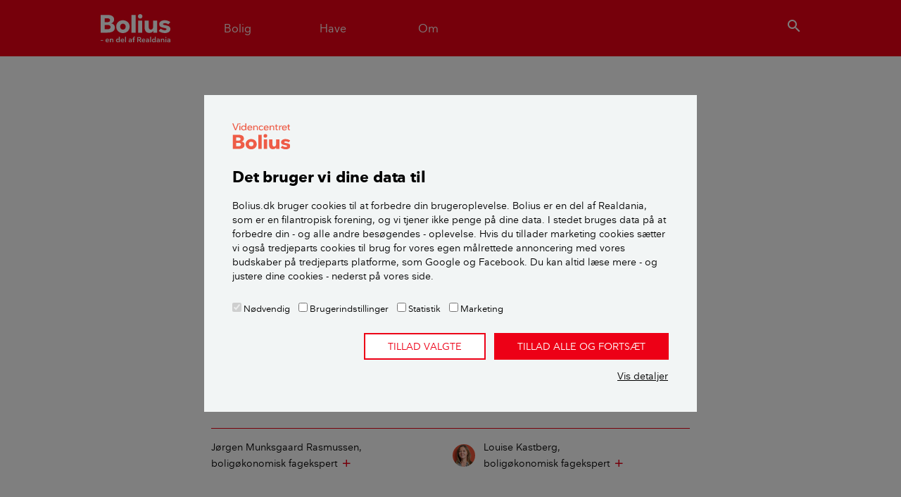

--- FILE ---
content_type: text/html; charset=utf-8
request_url: https://www.bolius.dk/oekonomisk-raadgivning-for-boligejere-17704
body_size: 16961
content:
<!DOCTYPE html>
<html>
<head>

<meta charset="utf-8">
<!-- 
	✮✮✮✮✮ Videncentret Bolius ✮✮✮✮✮

	This website is powered by TYPO3 - inspiring people to share!
	TYPO3 is a free open source Content Management Framework initially created by Kasper Skaarhoj and licensed under GNU/GPL.
	TYPO3 is copyright 1998-2026 of Kasper Skaarhoj. Extensions are copyright of their respective owners.
	Information and contribution at https://typo3.org/
-->


<link rel="icon" href="/typo3conf/ext/bolius_boliusdk/Resources/Public/Images/favicons/BOLIUS_fav_ikon.ico" type="image/vnd.microsoft.icon">
<title>Økonomisk rådgivning for boligejere</title>
<meta name="generator" content="TYPO3 CMS" />
<meta name="viewport" content="width=device-width,initial-scale=1" />
<meta name="description" content="Både banker og pensionsselskaber tilbyder gratis økonomisk rådgivning. Der findes også et privatøkonomiske rådgivere mod betaling." />
<meta name="p:domain_verify" content="30fd5790ab097f46770305f292f5ef10" />


<link rel="stylesheet" href="/typo3conf/ext/bolius_search/Resources/Public/Vendor/algolia-min.css?1745600511" media="all">
<link rel="stylesheet" href="/typo3conf/ext/bolius_search/Resources/Public/CSS/bolius_search.css?1769503429" media="all">
<link rel="stylesheet" href="/typo3temp/assets/css/3ca1767d9b35d0268b24d77b3e1216a2.css?1769504416" media="all">
<link rel="stylesheet" href="https://fonts.googleapis.com/css2?family=Merriweather:ital,wght@0,300;0,700;1,300;1,700&amp;display=swap" media="all">
<link rel="stylesheet" href="/typo3conf/ext/bolius_boliusdk/Resources/Public/CSS/bootstrap.css?1769503426" media="all">
<link rel="stylesheet" href="/typo3conf/ext/bolius_boliusdk/Resources/Public/CSS/main.css?1769503428" media="all">
<link rel="stylesheet" href="/typo3conf/ext/bolius_boliusdk/Resources/Public/CSS/print-bolius.css?1769503429" media="print">






<link rel="canonical" href="https://www.bolius.dk/oekonomisk-raadgivning-for-boligejere-17704">
    

        
    
<meta name="robots" content="max-image-preview:large">


    <meta property="og:type" content="article">

<meta property="og:title" content="Økonomisk rådgivning for boligejere">
<meta property="og:description" content="Både banker og pensionsselskaber tilbyder gratis økonomisk rådgivning. Der findes også et privatøkonomiske rådgivere mod betaling.">
<meta property="og:updated_time" content="2025-08-12T15:29:25+02:00">
<meta property="og:image" content="https://bolius-prod.s3.amazonaws.com/_processed_/a/4/csm_privat_raadgiv_cc8f83ce90.jpg">
<meta property="og:url" content="https://www.bolius.dk/oekonomisk-raadgivning-for-boligejere-17704">
<meta property="fb:app_id" content="1549039342022587">
<meta property="fb:pages" content="304554445813">
<meta property="twitter:site" content="@bolius">
<meta property="twitter:title" content="Bolius: Økonomisk rådgivning for boligejere">
<meta property="twitter:description" content="Både banker og pensionsselskaber tilbyder gratis økonomisk rådgivning. Der findes også et privatøkonomiske rådgivere mod betaling.">
<meta property="twitter:url" content="https://www.bolius.dk/oekonomisk-raadgivning-for-boligejere-17704">
<meta property="twitter:domain" content="bolius.dk">
<meta property="twitter:card" content="summary_large_image">
<meta property="twitter:image" content="https://bolius-prod.s3.amazonaws.com/_processed_/a/4/csm_privat_raadgiv_cc8f83ce90.jpg">
		<link rel="apple-touch-icon-precomposed" sizes="144x144" href="/typo3conf/ext/bolius_boliusdk/Resources/Public/Images/favicons/BOLIUS_logo__144x144.png" />
		<link rel="apple-touch-icon-precomposed" sizes="114x114" href="/typo3conf/ext/bolius_boliusdk/Resources/Public/Images/favicons/BOLIUS_logo__114x114.png" />
		<link rel="apple-touch-icon-precomposed" sizes="72x72" href="/typo3conf/ext/bolius_boliusdk/Resources/Public/Images/favicons/BOLIUS_logo__72x72.png" />
		<link rel="apple-touch-icon-precomposed" sizes="57x57" href="/typo3conf/ext/bolius_boliusdk/Resources/Public/Images/favicons/BOLIUS_logo__57x57.png" />
		<link rel="icon" sizes="16x16" type="image/png" href="/typo3conf/ext/bolius_boliusdk/Resources/Public/Images/favicons/BOLIUS_logo__16x16.png" /><link rel="publisher" href="https://plus.google.com/108394101512701175401" />	<link rel="preload" href="/typo3conf/ext/bolius_boliusdk/Resources/Public/Fonts/nationale-bold-webfont.woff2" as="font" type="font/woff2" crossorigin>
 	<link rel="preload" href="/typo3conf/ext/bolius_boliusdk/Resources/Public/Fonts/nationale-regular-webfont.woff2" as="font" type="font/woff2" crossorigin>
 	<link rel="preload" href="/typo3conf/ext/bolius_boliusdk/Resources/Public/Fonts/nationale-demibold-webfont.woff2" as="font" type="font/woff2" crossorigin>
	<link rel="preconnect" href="https://fonts.gstatic.com"><meta name="apple-itunes-app" content="app-id=1557243137">

<script type="text/javascript">
	var dataLayer = window.dataLayer = window.dataLayer || [];
    dataLayer.push({
        "Environment": "production",
        "Zendesk": "0",
        "ZendeskTheme": "bolius",
        "Trompet": "Fakta",
        "Keywords": "økonomi,rådgivning,Fakta,Hus,Ejerlejlighed,Andel,Vicevært,AlmenBolig +,Øko artikler med løbende opdatering,er tjekket for BoB",
        "UID": "17704"
    });
</script>
<script>
var Bolius = window.Bolius || {};
Bolius.constants = {};

Bolius.constants.price = {};

    

    Bolius.constants.price.gas = 10.16;

    Bolius.constants.price.oil = 13928;

    Bolius.constants.price.eltaxred = 0.008;

    Bolius.constants.price.water = 77.25;

    

    Bolius.constants.price.beechtower = 3215;

    Bolius.constants.price.pelletspallet = 2998;

    Bolius.constants.price.elafgift = 0.008;

    Bolius.constants.price.systemtarif = 0.072;

    Bolius.constants.price.transmissionstarif = 0.061;

    Bolius.constants.price.balancetarif = 0.0;

    Bolius.constants.price.nettarif = 0.3003;

    Bolius.constants.price.nettarifhigh = 0.7651;

    Bolius.constants.price.rawel = 0.71;

    

    

    Bolius.constants.price.avgnethigh = 0.277;

    

    

    

    

    

    

    

    

    

    Bolius.constants.price.districtheatfee = 3791;

    Bolius.constants.price.gasfee = 4.26;

    

    


    Bolius.constants.price.el = (Bolius.constants.price.rawel+Bolius.constants.price.avgnethigh+Bolius.constants.price.balancetarif+Bolius.constants.price.transmissionstarif+Bolius.constants.price.systemtarif+Bolius.constants.price.elafgift)*1.25;

    

    

    

    

    Bolius.constants.price.districtheat = 781;

    

    

    

    

    

    

    

    

    

    Bolius.constants.price.beechpricekwh = Bolius.constants.price.beechtower/972/3.21;

    Bolius.constants.price.pelletspricekwh = Bolius.constants.price.pelletspallet/900/3.76;

    

    Bolius.constants.price.oilkwh = Bolius.constants.price.oil/9;

    Bolius.constants.price.gaskwh = Bolius.constants.price.gas/10.94;

    Bolius.constants.price.heatpumpairtoair = (Bolius.constants.price.rawel+Bolius.constants.price.avgnethigh+Bolius.constants.price.balancetarif+Bolius.constants.price.transmissionstarif+Bolius.constants.price.systemtarif+Bolius.constants.price.eltaxred)*1.25/4.6;

    Bolius.constants.price.heatpumpairtowater = (Bolius.constants.price.rawel+Bolius.constants.price.avgnethigh+Bolius.constants.price.balancetarif+Bolius.constants.price.transmissionstarif+Bolius.constants.price.systemtarif+Bolius.constants.price.eltaxred)*1.25/3.15;

    Bolius.constants.price.heatpumplandtowater = (Bolius.constants.price.rawel+Bolius.constants.price.avgnethigh+Bolius.constants.price.balancetarif+Bolius.constants.price.transmissionstarif+Bolius.constants.price.systemtarif+Bolius.constants.price.eltaxred)*1.25/3.45;

    Bolius.constants.price.heatpumpairtowaterfloor = (Bolius.constants.price.rawel+Bolius.constants.price.avgnethigh+Bolius.constants.price.balancetarif+Bolius.constants.price.transmissionstarif+Bolius.constants.price.systemtarif+Bolius.constants.price.eltaxred)*1.25/4.05;

    Bolius.constants.price.heatpumplandtowaterfloor = (Bolius.constants.price.rawel+Bolius.constants.price.avgnethigh+Bolius.constants.price.balancetarif+Bolius.constants.price.transmissionstarif+Bolius.constants.price.systemtarif+Bolius.constants.price.eltaxred)*1.25/4.35;

    Bolius.constants.price.districtheatkwh = Bolius.constants.price.districtheat/1000;

    Bolius.constants.price.elheat = (Bolius.constants.price.rawel+Bolius.constants.price.avgnethigh+Bolius.constants.price.balancetarif+Bolius.constants.price.transmissionstarif+Bolius.constants.price.systemtarif+Bolius.constants.price.eltaxred)*1.25;

    

    

    Bolius.constants.price.loantogas = ((Bolius.constants.price.gas-Bolius.constants.price.gasfee)/100*80)-Bolius.constants.price.rawgasceiling;

    Bolius.constants.price.servicewater = ((Bolius.constants.price.rawel+Bolius.constants.price.avgnethigh+Bolius.constants.price.nettarif+Bolius.constants.price.balancetarif+Bolius.constants.price.transmissionstarif+Bolius.constants.price.systemtarif+Bolius.constants.price.eltaxred)*1.25)/2.2;


Bolius.constants.drought = {};

    Bolius.constants.drought.firehazardindex = [0,1,2,3];

    Bolius.constants.drought.municipalitiesburningban = 1;

    Bolius.constants.drought.droughtindex = 9.2;

    Bolius.constants.drought.droughtdays = 5;


    

    

    

    



</script><script type="text/javascript" src="/typo3conf/ext/bolius_boliusdk/Resources/Public/JavaScript/Vendor/runtime.min.js"></script><script type="text/javascript" src="/typo3conf/ext/bolius_boliusdk/Resources/Public/build/Bolius/Bolius.Utils.min.js"></script>	    <!-- Google Tag Manager -->
		<script data-cookieconsent="ignore">(function(w,d,s,l,i){w[l]=w[l]||[];w[l].push({'gtm.start':
		new Date().getTime(),event:'gtm.js'});var f=d.getElementsByTagName(s)[0],
		j=d.createElement(s),dl=l!='dataLayer'?'&l='+l:'';j.async=true;j.src=
		'https://www.googletagmanager.com/gtm.js?id='+i+dl;f.parentNode.insertBefore(j,f);
		})(window,document,'script','dataLayer','GTM-MPMKNR');</script>
		<!-- End Google Tag Manager --><script id="Cookiebot" src="https://consent.cookiebot.com/uc.js" data-cbid="fa26e4bb-2a41-4ae3-8572-7f17552d403a" async type="text/javascript"></script>
<link rel="dns-prefetch" href="https://bolius-prod.s3.amazonaws.com">

<link rel="stylesheet" href="/typo3temp/assets/vhs-assets-ArticleCss-NpsCss.css?1769859838" /></head>
<body itemscope itemtype="http://schema.org/Article">
<div class="navigation" id="s-header"><header class="header"><div class="container"><div class="row navbar navbar-expand-md"><div class="mobilemenu-toggle navbar-toggler"><a href="#mobilemenu" aria-label="Menu" aria-role="button"><i class="icon-menu-24">menu</i></a></div><div class="navbar-brand logo"><a href="/" target="_self">Videncentret Bolius</a></div><nav class="primary collapse navbar-collapse" itemscope itemtype="http://schema.org/SiteNavigationElement"><ul class="navbar-nav"><li class="nav-item"><a class="menu-toggle nav-link" href="#house"><span>Bolig</span></a></li><li class="nav-item"><a class="menu-toggle nav-link" href="#garden"><span>Have</span></a></li><li class="nav-item"><a class="menu-toggle nav-link" href="#about"><span>Om</span></a></li></ul></nav>            <div class="search-toggler">
                <button class="btn btn-link menu-toggle" href="#search" type="button" aria-label="search"><i class="icon-search-24">search</i></button>
            </div></div></div></header><div id="dynamic-megamenu"><div data-placeholder="dynamic|content|megamenu|20"></div><div data-placeholder="dynamic|content|megamenu|30"></div><div data-placeholder="dynamic|content|megamenu|40"></div><div class="megamenu search-megamenu" id="search"><div class="container"><div class="row justify-content-lg-center"><div class="col-lg-9">

    

    
            <div id="c556840"
                             class="frame frame-default frame-type-boliussearch_searchbar frame-layout-0 " 
                        ><!-- Include relevant scripts and styles --><!-- Content --><div class="search search--bar"><div class="search__text"></div><div id="searchbox-556840" class="search__box"></div></div><script>
    // Add module to list
    if (typeof window.searchmodules == 'undefined') {
        window.searchmodules = [];
    }
    window.searchmodules.push({
        cid: 556840,
        type: 'bar',
        collection: 'all_pages_frontend_search',
        preset: 'main',
    });

    // Create autocomplete
    let acWrapper_556840 = document.createElement('div');
    acWrapper_556840.id = "autocomplete-556840";
    acWrapper_556840.classList.add('search__autocomplete', 'search__autocomplete--floating');
    document.body.appendChild(acWrapper_556840);
</script></div>
        
</div></div></div></div></div><nav id="mobilemenu"><div class="sheet level1"><div class="h2 section-header">Menu</div><div data-placeholder="dynamic|navigation|mobile"></div>

    

    
            <div id="c504233"
                             class="frame frame-default frame-type-shortcut frame-layout-0 " 
                        ><div id="c504756"
                             class="frame frame-default frame-type-list frame-layout-0 " 
                        ><header><h2 class="">
                Mest læste
            </h2></header><div class="products list"><article class="product card"><a href="/saadan-faar-du-bugt-med-skaegkrae-i-boligen-91693" title="Sådan får du bugt med skægkræ i boligen"><div class="card-body"><h2 class="card-title">Sådan får du bugt med skægkræ i boligen</h2></div></a></article><article class="product card"><a href="/saadan-holder-du-boligen-koelig-om-sommeren-18240" title="Sådan holder du boligen kølig om sommeren"><div class="card-body"><h2 class="card-title">Sådan holder du boligen kølig om sommeren</h2></div></a></article><article class="product card"><a href="/10-gode-raad-om-beskaering-af-traeer-og-buske-17032" title="10 gode råd om beskæring af træer og buske"><div class="card-body"><h2 class="card-title">10 gode råd om beskæring af træer og buske</h2></div></a></article><article class="product card"><a href="/groenne-tage-der-holder-paa-regnvandet-19265" title="Grønne tage, der holder på regnvandet"><div class="card-body"><h2 class="card-title">Grønne tage, der holder på regnvandet</h2></div></a></article></div></div></div>
        
</div></nav></div>
<div class="content page-layout-0">
    <div class="promo-content"></div>
    
    <div class="container">
        <progress value="0" class="read-progress"></progress>
        <div class="row">
            <article class="article">            
                <meta content="https://www.bolius.dk/oekonomisk-raadgivning-for-boligejere-17704" itemprop="mainEntityOfPage">
                <header class="col-md-9 col-lg-8 mx-md-auto content-header">
                    


<p itemprop="genre" class="category-upper spruce">Fakta</p>
<h1 itemprop="headline">Sådan får du den bedste økonomiske rådgivning</h1>
<p class="subheader" itemprop="description">Du kan få gratis økonomisk rådgivning i banken, men du skal være opmærksom på, at rådgiveren også har til opgave at sælge bankens produkter og ydelser. Hvis du ønsker uvildige råd og vejledning, kan du i stedet benytte en privatøkonomisk rådgiver mod betaling.</p>
<div class="row-align-bottom">
	<div class="meta-content">
		<p class="dateline">
			
					<span class="date">Ajourført <time itemprop="datePublished" datetime="2025-08-12T15:29:25+02:00">d. 12. august 2025</time></span>
					<meta itemprop="dateModified" content="2025-08-12T15:29:25+02:00">
				
			
		</p>

		


<div class="byline">
    <!-- Authors -->
    <ul class="list-group">
        
            
                <li itemprop="author" itemscope itemtype="https://schema.org/Person" class="col-md-6 list-group-item">

                    
                            <!--[No image]-->
                        

                    <div class="header">
                        <p itemprop="name" class="name">Jørgen Munksgaard Rasmussen</p>

                        
                            <p itemprop="jobTitle" class="job-title">
                                
                                    
                                        Boligøkonomisk fagekspert
                                    
                                
                            </p>
                        
                        <i class="icon-add-24" style="display:inline-block; position: static; padding-top: 4px;">add</i>
                        
    
            <p class="hide-when-closed contact">
                <a href="mailto:red@bolius.dk?subject=Ang%C3%A5ende%3A%20S%C3%A5dan%20f%C3%A5r%20du%20den%20bedste%20%C3%B8konomiske%20r%C3%A5dgivning&amp;body=Url%3A%20https%3A%2F%2Fwww.bolius.dk%2Foekonomisk-raadgivning-for-boligejere-17704">
                    Kontakt
                </a>
            </p>
        


                    </div>

                    
                    
                </li>
            
        
            
                <li itemprop="author" itemscope itemtype="https://schema.org/Person" class="col-md-6 list-group-item">

                    
                            <div itemprop="image" class="image">
                                <img itemprop="image" class="rounded-circle" alt="Louise  Kastberg" src="https://bolius-prod.s3.amazonaws.com/_processed_/8/4/csm_louise_85a0bb74fd.png" width="98" height="98" />
                            </div>
                        

                    <div class="header">
                        <p itemprop="name" class="name">Louise  Kastberg</p>

                        
                            <p itemprop="jobTitle" class="job-title">
                                
                                    
                                        Boligøkonomisk fagekspert
                                    
                                
                            </p>
                        
                        <i class="icon-add-24" style="display:inline-block; position: static; padding-top: 4px;">add</i>
                        
    
            <meta itemprop="email" content="lka@bolius.dk">
            <p class="hide-when-closed contact">
                <a href="mailto:lka@bolius.dk?subject=Ang%C3%A5ende%3A%20S%C3%A5dan%20f%C3%A5r%20du%20den%20bedste%20%C3%B8konomiske%20r%C3%A5dgivning&amp;body=Url%3A%20https%3A%2F%2Fwww.bolius.dk%2Foekonomisk-raadgivning-for-boligejere-17704">
                    Kontakt
                </a>
            </p>
        


                    </div>

                    
                    
                </li>
            
        
    </ul>
</div>



		
		
			<meta itemprop="keywords" content="rådgivning, økonomi">
		
		<meta itemprop="identifier" content="17704">
		<div itemprop="publisher" itemscope="itemscope" itemtype="https://schema.org/Organization">
			<meta itemprop="name" content="Videncentret Bolius">
			<div itemprop="logo" itemscope itemtype="https://schema.org/ImageObject">
				<meta itemprop="url" content="https%3A%2F%2Fwww.bolius.dk/typo3conf/ext/bolius_boliusdk/Resources/Public/Images/Bolius-logo-mini.png">
			</div>
		</div>
	</div>
</div>

                </header>
                <div id="main">
                <!--TYPO3SEARCH_begin-->



	<div itemprop="image" itemscope itemtype="http://schema.org/ImageObject">
		<meta itemprop="url" content="https://bolius-prod.s3.amazonaws.com/user_upload/privat_raadgiv.jpg">
	</div>


<!-- Create boolean variable to control markup -->

<!-- Check if trompet includes "Guide" and set boolean to true if so -->

	

	

	

	

	

	

	

	

	

	

	

	

	

	

	

	

	

	

	

	

	

	

	

	

	

	

	

<!-- If trompet includes "Guide" use HowTo Markup instead of articleBody -->

		<div itemprop="articleBody" class="col-md-9 col-lg-8 p-md-0 mx-md-auto article-body">
	
	<!-- CONTENT -->
	

    

    
            <div id="c367380"
                             class="frame frame-default frame-type-textpic frame-layout-0 " 
                        ><div class="ce-textpic ce-right ce-intext"><div class="ce-gallery" data-ce-columns="1" data-ce-images="1"><div class="row"><div class="col-sm"><figure class="image"><picture><source data-srcset="https://bolius-prod.s3.amazonaws.com/_processed_/b/d/csm_oekonomi_frustration_a729bdf9df.jpg" media="(max-device-width: 320px)"><source data-srcset="https://bolius-prod.s3.amazonaws.com/_processed_/b/d/csm_oekonomi_frustration_9a4898fa3f.jpg" media="(max-device-width: 440px) AND (min-device-pixel-ratio: 2.0)"><source data-srcset="https://bolius-prod.s3.amazonaws.com/_processed_/b/d/csm_oekonomi_frustration_0d412713b2.jpg" media="(min-device-width: 760px)"><img data-src="https://bolius-prod.s3.amazonaws.com/_processed_/b/d/csm_oekonomi_frustration_1385f6b9db.jpg" class="lazy" width="362" height="231"   alt="Kvinde er frustreret over økonomisk valg" title="Kvinde er frustreret foran en computerskærm" ></picture><figcaption class="image-caption"><p>Står du overfor et valg, der kræver stor viden om økonomi, så har du muligvis brug for økonomisk rådgivning. Foto: Torben Klint</p></figcaption></figure></div></div></div><div class="ce-bodytext"><div><h2>Hvornår har du brug for rådgivning?</h2></div><div><p>Som boligejer står du ofte overfor at skulle træffe nogle økonomiske valg, der kræver betydelig viden om økonomi og om de muligheder, der foreligger på markedet. Måske skal du ændre på lånene i boligen, sælge huset eller foretage en større ombygning. Måske har du blot brug for et samlet overblik over din daglige økonomi.&nbsp;</p><p>Ofte vil din bankrådgiver tilbyde dig økonomisk rådgivning som led i bankens kundeservice og salg af produkter, men du har også mulighed for at kontakte en uvildig privatøkonomisk rådgiver, der arbejder for et fast honorar eller på timebetaling.</p><p>Det sidste vil være relevant, hvis rådgivningen fx ikke giver nogle indtjeningsmuligheder for banken, som derfor ikke ser sig i stand til at yde en dækkende rådgivning for dig. Eller hvis du ikke føler, at du får den optimale vejledning.</p><p>Behovet for rådgivning kan også omfatte områder, som banken ikke beskæftiger sig med, fx samspillet mellem offentlige ydelser, skat og pension. I den situation vil en privatøkonomisk rådgiver være en oplagt mulighed.<br> &nbsp;</p></div></div></div></div>
        


    

    
            <div id="c435927"
                             class="frame frame-default frame-type-list frame-layout-0 " 
                        ><!--TYPO3SEARCH_end--><div class="inline-links-in-article"><a href="/omlaegning-af-dit-realkreditlaan-17799"><p title="Hvis du har et fastforrentet realkreditlån, bør du holde vågent øje med renteudviklingen. Når renten falder eller stiger tilpas meget, kan der nemlig være en del penge at hente ved at omlægge lånet. Læs mere om konvertering af lån."><span class="category orange">LÆS OGSÅ: </span>Her er alt, du skal vide om omlægning af realkreditlån</p></a></div><!--TYPO3SEARCH_begin--></div>
        


    

    
            <div id="c347582"
                             class="frame frame-default frame-type-textpic frame-layout-0 " 
                        ><div class="ce-textpic ce-right ce-intext"><div class="ce-bodytext"><h2>Hvad betyder uvildig rådgivning?</h2><p>Uvildig rådgivning betyder, at rådgiveren ikke får provision for at sælge dig bestemte finansielle produkter. I princippet har rådgiveren derfor kun interesse i at skaffe dig den bedst mulige løsning.&nbsp;</p><p>Vær dog opmærksom på, at selv en uvildig rådgiver kan have en økonomisk interesse i at tjene så mange penge som muligt på kundeforholdet. Rådgiveren kan derfor strikke nogle finansielle løsninger sammen, der fastholder dig som kunde hos rådgiveren, selv om det strengt taget ikke er nødvendigt.&nbsp;</p><p>En rådgiver med udpræget forretningssans vil fx have en interesse i at tilbyde en økonomisk løsning, hvor han eller hun kan argumentere for en løbende overvågning af din økonomi og med dertil hørende honorar.&nbsp;</p></div></div></div>
        


    

    
            <div id="c435923"
                             class="frame frame-default frame-type-textpic frame-layout-0 " 
                        ><div class="ce-textpic ce-right ce-intext"><div class="ce-bodytext"><div><h2>Hvad tilbyder banken af rådgivning?</h2></div><div><p>De fleste vælger rådgivning i banken, hvilket ofte opfattes som en gratis løsning. Ingen banker kan imidlertid leve af at tilbyde gratis rådgivning gennem længere tid. Du bør derfor være opmærksom på, at banken opfatter sin rådgivning som en mulighed for at sælge nogle af sine produkter.&nbsp;</p><p>Selv om rådgivningen i banken følger reglerne for god skik, er der altså tale om en salgssituation, hvor banken måske vil forsøge at sælge dig en ekstra pensionsordning eller tilbyde nye investerings- og lånemuligheder, selv om det ikke umiddelbart er i din interesse.</p><p>Din betaling for bankens rådgivning finder derfor sted på samme måde, som den rådgivning, du modtager i byggemarkedet eller hos køkkenfirmaet. Her ”betaler” du for din rådgivning gennem køb af en udestue eller et nyt køkken.</p><p>Men selvom rådgivningen i banken ikke er uvildig, kan den sagtens fungere til begge parters fulde tilfredshed.</p></div></div></div></div>
        


    

    
            <div id="c435937"
                             class="frame frame-default frame-type-list frame-layout-0 " 
                        ><!--TYPO3SEARCH_end--><div class="inline-links-in-article"><a href="/boliglaan-i-banken-find-det-billigste-18078"><p title="Skal du optage et boliglån i banken til ny bolig eller en ombygning, der ikke kan dækkes af et realkreditlån? Læs mere her og bliv forberedt til mødet i banken."><span class="category orange">LÆS OGSÅ: </span>Boliglån i banken: Find det billigste</p></a></div><!--TYPO3SEARCH_begin--></div>
        


    

    
            <div id="c435924"
                             class="frame frame-default frame-type-textpic frame-layout-0 " 
                        ><div class="ce-textpic ce-right ce-intext"><div class="ce-gallery" data-ce-columns="1" data-ce-images="1"><div class="row"><div class="col-sm"><figure class="image"><picture><source data-srcset="https://bolius-prod.s3.amazonaws.com/_processed_/a/4/csm_raadgivning_koekken_cbbd3cb419.jpg" media="(max-device-width: 320px)"><source data-srcset="https://bolius-prod.s3.amazonaws.com/_processed_/a/4/csm_raadgivning_koekken_a4f2399e45.jpg" media="(max-device-width: 440px) AND (min-device-pixel-ratio: 2.0)"><source data-srcset="https://bolius-prod.s3.amazonaws.com/_processed_/a/4/csm_raadgivning_koekken_0a6f8b8d31.jpg" media="(min-device-width: 760px)"><img data-src="https://bolius-prod.s3.amazonaws.com/_processed_/a/4/csm_raadgivning_koekken_b00492b3d6.jpg" class="lazy" width="362" height="231"   alt="Økonom giver økonomisk rådgivning til husejer" title="Kvinde modtager økonomisk rådgivning" ></picture><figcaption class="image-caption"><p>Er dit problem for komplekst til banken, så kan en uafhængig privatøkonomisk rådgiver måske hjælpe dig.</p></figcaption></figure></div></div></div><div class="ce-bodytext"><div><h2>Hvad kan de privatøkonomiske rådgivere?</h2></div><div><p>Hvis dit behov for økonomisk rådgivning er mere komplekst end banken kan klare, kan du henvende dig til en uafhængig privatøkonomisk rådgiver.&nbsp;</p><p>Den største styrke ved den uafhængige rådgiver er, at han eller hun har et bredt kendskab til hele markedet og derfor har mulighed for at tilbyde de billigste og bedste finansielle løsninger for dig. I den forstand er rådgivningen uvildig. &nbsp;</p><p>Udvalget af privatøkonomiske rådgivere er stort. Du kan finde en liste over de rådgivere, der er godkendt af Finanstilsynet, ved at gå ind på<a href="https://virksomhedsregister.finanstilsynet.dk/" target="_blank" rel="noreferrer"> Finanstilsynets Virksomhedsregister</a> og under ”Listeudtræk” vælge ”investeringsrådgivere” som virksomhedstype.</p><p>Vær opmærksom på, at en rådgiver sagtens kan hjælpe dig med din privatøkonomi uden at være godkendt af Finanstilsynet. Hvis rådgiveren ikke rådgiver om konkrete finansielle produkter som aktier, obligationer eller realkreditlån, behøver man ingen godkendelse fra Finanstilsynet.</p><p>I en mere enkel familieøkonomi er en godkendt rådgiver derfor typisk ikke nogen nødvendighed.</p></div></div></div></div>
        


    

    
            <div id="c435928"
                             class="frame frame-default frame-type-list frame-layout-0 " 
                        ><!--TYPO3SEARCH_end--><div class="inline-links-in-article"><a href="/realkreditlaan-hvilke-typer-er-der-17283"><p title="Hvad er et realkreditlån, hvilke forskellige typer findes der, og hvordan skaber du overblik over, hvilket lån du bør vælge? Bliv klogere her. "><span class="category orange">LÆS OGSÅ: </span>Realkreditlån - hvilke typer er der?</p></a></div><!--TYPO3SEARCH_begin--></div>
        


    

    
            <div id="c435925"
                             class="frame frame-default frame-type-textpic frame-layout-0 " 
                        ><div class="ce-textpic ce-right ce-intext"><div class="ce-bodytext"><div><h2>Hvordan finder du en god privatøkonomisk rådgiver?</h2></div><div><p>Ved at undersøge priser og ydelser på den enkelte rådgivers hjemmeside kan du få en fornemmelse af, hvem rådgiveren henvender sig til.</p><p>Det er altid en god idé at læse anmeldelser af den pågældende rådgiver på fx <a href="https://dk.trustpilot.com/" target="_blank" rel="noreferrer">Trustpilot.dk</a>. Måske kan du også finde information om rådgiveren på sociale medier som Facebook og LinkedIn. Alternativt kan du google rådgiverens navn og finde frem til, hvad google måtte have registreret om rådgiveren.</p><p>En anden metode er at høre venner og bekendte, om de kan anbefale dig en bestemt rådgiver.</p><h2>Hvad koster privatøkonomisk rådgivning?</h2><p>Prisen varierer alt efter dit behov og opgavens karakter. Men du skal nok regne med en timepris på mellem 1.500-3.000 kr.</p><p>Mange rådgivere opererer med pakkeløsninger, hvor du fx får en komplet gennemgang af din økonomi – et økonomitjek – &nbsp;med forslag til forbedringer.</p><p>Ofte tilbyder rådgiverne også en abonnementsordning, hvor du for et månedligt eller et halvårligt gebyr jævnligt kan henvende dig til rådgiveren med specifikke spørgsmål.</p></div></div></div></div>
        


    

    
            <div id="c435938"
                             class="frame frame-default frame-type-list frame-layout-0 " 
                        ><!--TYPO3SEARCH_end--><div class="inline-links-in-article"><a href="/byggeraadgivere-hvem-kan-du-bruge-til-hvad-17703"><p title="Du har brug for en byggerådgiver, når du skal købe hus, bygge nyt, om eller til eller tilrettelægge vedligeholdelsen. Der kan være stor forskel på, hvad forskellige rådgivere kan tilbyde af ydelser. Vælg den byggerådgiver, der passer til dine behov, og lav altid en skriftlig aftale."><span class="category orange">LÆS OGSÅ: </span>Byggerådgivere: Hvem kan du bruge til hvad?</p></a></div><!--TYPO3SEARCH_begin--></div>
        


    

    
            <div id="c435926"
                             class="frame frame-default frame-type-textpic frame-layout-0 " 
                        ><div class="ce-textpic ce-right ce-intext"><div class="ce-bodytext"><div><h2>Hvornår har du brug for en byggerådgiver?</h2></div><div><p>Hvis du har brug for at vide, hvad det koster at bygge om eller foretage en omfattende renovering af dit hus, kan du henvende dig til en byggerådgiver.</p><p>Byggerådgiveren kan tidligt i forløbet give et overslag over, hvor meget et byggeprojekt (ombygning, renovering eller nybyggeri) kommer til at koste. Det er selvfølgelig i grove træk, og der vil være en del usikkerhed, indtil projektet ligger mere fast.&nbsp;</p><p>En byggerådgiver kan stå for at udforme kontrakter og sikre, at alle ydelser står i den. En kontrakt eller håndværkeraftale er som regel udarbejdet på grundlag af et tegnings- og beskrivelsesmateriale, der beskriver byggeprojektet i detaljer. Det gælder både pris og håndværkerydelser.&nbsp;</p></div></div></div></div>
        


    

    
            <div id="c376173"
                             class="frame frame-default frame-type-shortcut frame-layout-0 " 
                        ></div>
        

</div>
<!-- kolofon -->







<footer class="kolofon">
    <div class="col-md-9 col-lg-8 p-md-0 mx-md-auto">
        <h2 class="kolofon-header">Kilder, henvisninger og metode</h2>

        <p>Fakta: I en fakta-artikel går vi ekstra i dybden med et emne, så du kan læse al vores viden om emnet ét sted. Indholdet er uvildigt og bygger på dokumenteret viden. Indholdet bliver løbende ajourført, så gældende viden og regler er medregnet.</p>

        <div class="row">
            
                <div class="col-sm">
                    <h3>Alle bidragsydere:</h3>
                    <ul class="list-unstyled">
                        
                            <li>
                                <span>Jørgen Munksgaard Rasmussen</span>,
                                
                                    <span>boligøkonomisk fagekspert</span>
                                
                            </li>
                        
                            <li>
                                <span>Louise  Kastberg</span>,
                                
                                    <span>boligøkonomisk fagekspert</span>
                                
                            </li>
                        
                    </ul>
                </div>
            

            
        </div>

        
            <p class="fold-out">
                <a href="#sources-and-refs-1565165423"
                   data-function="fold-out-element"
                   data-target="sources-and-refs-1565165423">Vis alle kilder og henvisninger <i class="icon-add-24">add</i></a>
            </p>
            <div class="sources-and-refs d-none row" id="sources-and-refs-1565165423">
                
                    <div class="col-sm">
                        <h3>Kilder:</h3>
                        <ul class="list-unstyled">
                            
                                <li>
                                    
                                            <a href="https://virksomhedsregister.finanstilsynet.dk/" target="_blank" itemprop="isBasedOnUrl" rel="noreferrer">
                                                Finanstilsynet - Søg efter godkendte privatøkonomiske rådgivere
                                            </a>
                                        
                                </li>
                            
                                <li>
                                    
                                            <a href="https://taenk.dk/test-og-forbrugerliv/privatoekonomi-og-aftaler/find-en-god-uafhaengig-oekonomiraadgiver" target="_blank" itemprop="isBasedOnUrl" rel="noreferrer">
                                                Forbrugerrådet – Find en god uafhængig økonomirådgiver
                                            </a>
                                        
                                </li>
                            
                                <li>
                                    
                                            <a href="https://www.retsinformation.dk/eli/lta/2020/379" target="_blank" itemprop="isBasedOnUrl" rel="noreferrer">
                                                Retsinformation - Bekendtgørelse af lov om finansielle rådgivere og boligkreditformidlere
                                            </a>
                                        
                                </li>
                            
                                <li>
                                    
                                            <a href="http://taenk.dk/" target="_blank" itemprop="isBasedOnUrl" rel="noreferrer">
                                                Forbrugerrådet Tænk
                                            </a>
                                        
                                </li>
                            
                                <li>
                                    
                                            <a href="http://www.kfst.dk/" target="_blank" itemprop="isBasedOnUrl" rel="noreferrer">
                                                Konkurrence- og Forbrugerstyrelsen
                                            </a>
                                        
                                </li>
                            
                        </ul>
                    </div>
                
                
            </div>
        

        

    </div>
</footer><!--TYPO3SEARCH_end-->            
                </div>
            </article>
        </div>
    </div>
    <!--EKSTRA CONTENT START -->
    <div class="aside"></div>
    <!--EKSTRA CONTENT END-->
    <div class="container">
        <div class="row">
            <!-- promo area -->
            <section class="col-md-10 col-lg-9 mx-auto">
                <!-- <div class="promo-content promo-content-bottom"></div> -->
                <!--NPS START-->
                <!--TYPO3SEARCH_end-->

    

    
            <div id="c500708"
                             class="frame frame-default frame-type-boliusboliusdk_nps frame-layout-0 " 
                        ><div xmlns="http://www.w3.org/1999/xhtml" lang="en" xmlns:f="http://typo3.org/ns/TYPO3/Fluid/ViewHelpers"><div id="npscontainer" class="feedback nps"><h2>Ville du anbefale bolius.dk?</h2><!-- STEP 1 --><div id="step_1" class="step"><p>Hvor sandsynligt er det, at du vil anbefale bolius.dk til en ven, familie eller andre? Du bedes svare på en skala fra 0 til 10, hvor 0 er mindst sandsynligt og 10 er mest sandsynligt.</p><form><!-- This form submits when a radionbutton is clicked --><div class="form-group input-group"><div class="custom-control custom-radio custom-control-inline" data-trigger="step_2_1"><input name="rating" id="radio-useful-0" type="radio" value="0" class="custom-control-input" required><label for="radio-useful-0" class="custom-control-label">0</label></div><div class="custom-control custom-radio custom-control-inline" data-trigger="step_2_1"><input name="rating" id="radio-useful-1" type="radio" value="1" class="custom-control-input" required><label for="radio-useful-1" class="custom-control-label">1</label></div><div class="custom-control custom-radio custom-control-inline" data-trigger="step_2_1"><input name="rating" id="radio-useful-2" type="radio" value="2" class="custom-control-input" required><label for="radio-useful-2" class="custom-control-label">2</label></div><div class="custom-control custom-radio custom-control-inline" data-trigger="step_2_1"><input name="rating" id="radio-useful-3" type="radio" value="3" class="custom-control-input" required><label for="radio-useful-3" class="custom-control-label">3</label></div><div class="custom-control custom-radio custom-control-inline" data-trigger="step_2_1"><input name="rating" id="radio-useful-4" type="radio" value="4" class="custom-control-input" required><label for="radio-useful-4" class="custom-control-label">4</label></div><div class="custom-control custom-radio custom-control-inline" data-trigger="step_2_1"><input name="rating" id="radio-useful-5" type="radio" value="5" class="custom-control-input" required><label for="radio-useful-5" class="custom-control-label">5</label></div><div class="custom-control custom-radio custom-control-inline" data-trigger="step_2_1"><input name="rating" id="radio-useful-6" type="radio" value="6" class="custom-control-input" required><label for="radio-useful-6" class="custom-control-label">6</label></div><div class="custom-control custom-radio custom-control-inline" data-trigger="step_2_3"><input name="rating" id="radio-useful-7" type="radio" value="7" class="custom-control-input" required><label for="radio-useful-7" class="custom-control-label">7</label></div><div class="custom-control custom-radio custom-control-inline" data-trigger="step_2_3"><input name="rating" id="radio-useful-8" type="radio" value="8" class="custom-control-input" required><label for="radio-useful-8" class="custom-control-label">8</label></div><div class="custom-control custom-radio custom-control-inline" data-trigger="step_2_2"><input name="rating" id="radio-useful-9" type="radio" value="9" class="custom-control-input" required><label for="radio-useful-9" class="custom-control-label">9</label></div><div class="custom-control custom-radio custom-control-inline" data-trigger="step_2_2"><input name="rating" id="radio-useful-10" type="radio" value="10" class="custom-control-input" required><label for="radio-useful-10" class="custom-control-label">10</label></div></div></form></div><!-- STEP 2 --><div id="step_2" class="step"><div id="step_2_1" class="step"><form><!-- This form submits when button is clicked --><div class="form-group"><label for="missingtext">Tak for dit input. Du er velkommen til at uddybe hvorfor herunder. Du kan også give ris og ros til artiklen, da vi konstant forsøger at forbedre vores artikler</label><textarea id="missingtext" placeholder="Skriv en kommentar her og tryk på send" data-focus="true" class="form-control"></textarea></div><div class="btn-group"><button data-trigger="step_3_3" class="btn btn-close"><i class="icon-close-24">close</i> Luk</button><button data-trigger="step_3_4" type="submit" class="btn btn-primary">Indsend</button></div></form></div><div id="step_2_2" class="step"><form><!-- This form submits when a button is clicked --><div class="form-group"><label for="usefultext">Tak for dit input. Du er velkommen til at uddybe hvorfor herunder. Du kan også give ris og ros til artiklen, da vi konstant forsøger at forbedre vores artikler</label><textarea id="usefultext" placeholder="Skriv en kommentar her og tryk på send" data-focus="true" class="form-control"></textarea></div><div class="btn-group"><button data-trigger="step_3_5" class="btn btn-close"><i class="icon-close-24">close</i> Luk</button><button data-trigger="step_3_6" type="submit" class="btn btn-primary">Indsend</button></div></form></div><div id="step_2_3" class="step"><form><div class="form-group"><label for="usefultext">Tak for dit input. Du er velkommen til at uddybe hvorfor herunder. Du kan også give ris og ros til artiklen, da vi konstant forsøger at forbedre vores artikler</label><textarea id="usefultext" placeholder="Skriv en kommentar her og tryk på send" data-focus="true" class="form-control"></textarea></div><div class="btn-group"><button data-trigger="step_3_3" class="btn btn-close"><i class="icon-close-24">close</i> Luk</button><button data-trigger="step_3_2" type="submit" class="btn btn-primary">Send</button></div></form></div></div><!-- STEP 3 --><div id="step_3" class="step"><!-- Tilfreds rating: 7-8 --><div id="step_3_1" class="step" data-load-content="512106"></div><!-- Sender feedback --><div id="step_3_2" class="step" data-load-content="512106"></div><!-- Sender ikke feedback --><!-- Utilfreds rating: 0-6 --><div id="step_3_3" class="step" data-load-content="410013"></div><!-- Sender feedback --><div id="step_3_4" class="step" data-load-content="410014"></div><!-- Sender ikke feedback --><!-- Tilfreds rating: 9-10 --><div id="step_3_5" class="step" data-load-content="459347"></div><!-- Sender feedback --><div id="step_3_6" class="step" data-load-content="459347"></div><!-- Sender ikke feedback --></div></div><script>
            if (Math.random() > 0.2) { setTimeout(function(){ $('#npscontainer').parent().hide(); }, 500); }               
             </script></div></div>
        
<!--TYPO3SEARCH_begin-->
                <!--NPS END-->
                <!--Related START-->
                <!--TYPO3SEARCH_end-->

    

    
            <div id="c557691"
                             class="frame frame-default frame-type-boliussearch_related frame-layout-0 " 
                        ><!-- Related search  --><div class="related"><h2>Relaterede artikler</h2><div class="products"><!-- Open class=row--><div class="card-deck"><article class="product card"><a href="/hvem-skal-jeg-tage-fat-i-naar-jeg-skal-have-styr-paa-oekonomien-93018" title="Hvem skal jeg tage fat i, når jeg skal have styr på økonomien?"><div class="card-img-top"><picture class="image"><source data-srcset="https://bolius-prod.s3.amazonaws.com/_processed_/f/e/csm_20130521-150736-3-2748x1900max-OEkonomi_53eba90e0f.jpg" media="(max-device-width: 320px)"><source data-srcset="https://bolius-prod.s3.amazonaws.com/_processed_/f/e/csm_20130521-150736-3-2748x1900max-OEkonomi_eb608bad50.jpg" media="(max-device-width: 440px) and (min-device-pixel-ratio: 2.0)"><img data-src="https://bolius-prod.s3.amazonaws.com/_processed_/f/e/csm_20130521-150736-3-2748x1900max-OEkonomi_32bc11e1a5.jpg" alt="Hvem skal jeg tage fat i, når jeg skal have styr på økonomien?" class="lazy"></picture></div><div class="card-body"><!--TYPO3SEARCH_end--><p class="category">Indsigt</p><!--TYPO3SEARCH_begin--><h3 class="card-title">Hvem skal jeg tage fat i, når jeg skal have styr på økonomien?</h3></div></a></article><article class="product card"><a href="/byggeraadgivning" title="Byggerådgivning"><div class="card-img-top"><picture class="image"><source data-srcset="https://bolius-prod.s3.amazonaws.com/_processed_/9/c/csm_Torben_Klint10_3524f18c98.jpg" media="(max-device-width: 320px)"><source data-srcset="https://bolius-prod.s3.amazonaws.com/_processed_/9/c/csm_Torben_Klint10_d6f305d4ee.jpg" media="(max-device-width: 440px) and (min-device-pixel-ratio: 2.0)"><img data-src="https://bolius-prod.s3.amazonaws.com/_processed_/9/c/csm_Torben_Klint10_529329636f.jpg" alt="Byggerådgivning" class="lazy"></picture></div><div class="card-body"><!--TYPO3SEARCH_end--><p class="category">Tema</p><!--TYPO3SEARCH_begin--><h3 class="card-title">Byggerådgivning</h3></div></a></article><article class="product card"><a href="/planlaegning-og-styring-af-byggesager-18929" title="Planlægning og styring af byggesager"><div class="card-img-top"><picture class="image"><source data-srcset="https://bolius-prod.s3.amazonaws.com/_processed_/1/4/csm_planlagning-og-styring-af-byggesager_01_52a9c30111.jpg" media="(max-device-width: 320px)"><source data-srcset="https://bolius-prod.s3.amazonaws.com/_processed_/1/4/csm_planlagning-og-styring-af-byggesager_01_1c6ac62857.jpg" media="(max-device-width: 440px) and (min-device-pixel-ratio: 2.0)"><img data-src="https://bolius-prod.s3.amazonaws.com/_processed_/1/4/csm_planlagning-og-styring-af-byggesager_01_b73a19a3ac.jpg" alt="Planlægning og styring af byggesager" class="lazy"></picture></div><div class="card-body"><!--TYPO3SEARCH_end--><p class="category">Fakta</p><!--TYPO3SEARCH_begin--><h3 class="card-title">Planlægning og styring af byggesager</h3></div></a></article></div><!-- Close class=row--></div></div></div>
        
<!--TYPO3SEARCH_begin-->
                <!--Related END-->
            </section>
        </div>
    </div>
    

</div>

<div class="editors-pick-below-articles"></div>
<div class="front-page-below-articles">    <div class="sticky-section">
        <div class="container">
            <div class="row justify-content-lg-center">
                <div class="sticky-section-header col-lg-9">
                    <h2>Aktuelt på forsiden</h2>
                </div>
            </div>
        </div>
    </div><div data-placeholder='556120,551980,'></div><div class="container"><p class="goto-frontpage"><a href="/#c551980" target="_self" class="btn btn-secondary">Vis resten af forsiden</a></p></div></div>

<footer class="pagefooter" itemscope itemtype="http://schema.org/WPFooter"><div class="container"><div class="row justify-content-lg-center"><div class="col-lg-9"><div class="row threecol"><div class="col-md-3 contactinfo">            <div class="logo">Bolius</div>
            <div class="address">
                <p>Realdania<br>
                Jarmers Plads 2,<br>
                1551 København V<br>
                CVR-nr. 55542228</p>
            </div>
            <div class="realdania-logo d-none d-md-block">Realdania</div></div><div class="col-md-4 realdania">            <div class="slogan">Vi gør dig klogere på din bolig</div>

    

    
            <div id="c19"
                             class="frame frame-default frame-type-textpic frame-layout-0 " 
                        ><div class="ce-textpic ce-left ce-above"><div class="ce-bodytext"><p>Formålet med Bolius er at forbedre livskvaliteten for alle ved at gøre viden om boligen tilgængelig og anvendelig. Bolius er en del af den filantropiske forening Realdania.</p></div></div></div>
        
            <div class="realdania-logo d-md-none">Realdania</div></div><nav class="offset-md-1 col-md-4 footermenu"><ul class="nav"><li class="nav-item"><a href="/kontakt" target="_self" itemprop="url" class="nav-link">Kontakt</a></li><li class="nav-item"><a href="/presse" target="_self" itemprop="url" class="nav-link">Presse</a></li><li class="nav-item"><a href="/nyhedsbreve" target="_self" itemprop="url" class="nav-link">Nyhedsbreve</a></li><li class="nav-item"><a href="/magasinet-bolius" target="_self" itemprop="url" class="nav-link">Magasinet Bolius</a></li><li class="nav-item"><a href="/cookiepolitik-og-retningslinjer-paa-bolius-platforme" target="_self" itemprop="url" class="nav-link">Privatlivspolitik</a></li><li class="nav-item"><a href="/" target="_self" class="nav-link" onclick="CookieConsent.renew(); return false;">Ret cookie-indstillinger</a></li></ul></nav></div><p class="copyright">© Copyright Bolius - en del af Realdania. Indholdet må ikke gengives uden tilladelse.</p>    <script type="application/ld+json">
    {
        "@context" : "http://schema.org",
        "@type" : "Organization",
        "url" : "https://www.bolius.dk/",
        "name": "Bolius",
        "logo": "https://bolius-prod.s3.eu-central-1.amazonaws.com/Logo__Boliusdk_Fav_ikon_32x32.svg",
        "contactPoint" : [
            { "@type" : "ContactPoint",
              "telephone" : "+45 70 23 63 13",
              "contactType" : "customer service",
              "email" : "support@bolius.dk",
              "hoursAvailable":["Mo,Th,We,Tu 09:00-16:00","Fr 09:00-15:00"]
            },
            {
              "@type" : "ContactPoint",
              "contactType" : "technical support",
              "email" : "support@bolius.dk",
              "url": "https://www.bolius.dk/kontakt/",
              "hoursAvailable":["Mo,Th,We,Tu 09:00-16:00","Fr 09:00-15:00"]
            }
        ],
        "sameAs": [
            "https://www.facebook.com/boliusdk",
            "https://twitter.com/Bolius",
            "https://www.instagram.com/boliusdk/",
            "https://www.linkedin.com/company/bolius",
            "https://www.youtube.com/user/boliusdk",
            "https://www.pinterest.com/bolius/"
        ],
        "address": {
            "@type": "PostalAddress",
            "streetAddress": "Jarmers Plads 2",
            "addressLocality": "København V",
            "postalCode": "1551",
            "addressCountry": "Denmark"
        }
    }
    </script></div></div></div></footer>  <script>
    Bolius.TypesenseHostName = 'prqm05oz4jnhgek9p.a1.typesense.net';
    Bolius.TypesenseKey = '19K3OqwJ2GNPBPNhH9AdpYrmRku6YWfh';
  </script>
<script src="/typo3conf/ext/bolius_boliusdk/Resources/Public/JavaScript/Vendor/vue.min.js?1769076424" async="async"></script>
<script src="/typo3conf/ext/bolius_boliusdk/Resources/Public/JavaScript/Vendor/jquery.min.js?1769076424"></script>
<script src="/typo3conf/ext/bolius_boliusdk/Resources/Public/JavaScript/Vendor/jquery.cookie.min.js?1769076424"></script>
<script src="/typo3conf/ext/bolius_boliusdk/Resources/Public/JavaScript/Vendor/jquery.magnific-popup.min.js?1769076424"></script>
<script src="/typo3conf/ext/bolius_boliusdk/Resources/Public/JavaScript/Vendor/waypoints.min.js?1769076424"></script>
<script src="/typo3conf/ext/bolius_boliusdk/Resources/Public/JavaScript/Vendor/waypoints-sticky.min.js?1769076424"></script>
<script src="/typo3conf/ext/bolius_boliusdk/Resources/Public/JavaScript/Vendor/waypoints-inview.min.js?1769076424"></script>
<script src="/typo3conf/ext/bolius_boliusdk/Resources/Public/JavaScript/Vendor/lazyload.min.js?1769076424"></script>
<script src="/typo3conf/ext/bolius_boliusdk/Resources/Public/JavaScript/Vendor/hammer.min.js?1769076424"></script>
<script src="/typo3conf/ext/bolius_boliusdk/Resources/Public/build/Bolius/jquery.replacePlaceholders.min.js?1769076424"></script>
<script src="/typo3conf/ext/bolius_search/Resources/Public/Javascript/JQuery/jquery.autocomplete.min.js?1745600511"></script>
<script src="/typo3conf/ext/bolius_search/Resources/Public/build/suggest_controller.min.js?1745600511"></script>
<script src="/typo3conf/ext/bolius_search/Resources/Public/Javascript/JQuery/jquery.URI.min.js?1745600511"></script>
<script src="/typo3conf/ext/bolius_boliusdk/Resources/Public/JavaScript/Vendor/vuex.min.js?1769076424" async="async"></script>
<script src="/typo3conf/ext/bolius_search/Resources/Public/Vendor/instantsearch.js?1745600511" type="text/javascript"></script>
<script src="/typo3conf/ext/bolius_search/Resources/Public/Vendor/typesense-instantsearch-adapter.min.js?1745600511" type="text/javascript"></script>
<script src="/typo3conf/ext/bolius_search/Resources/Public/Vendor/autocomplete-js.js?1745600511" type="text/javascript"></script>
<script src="/typo3conf/ext/bolius_search/Resources/Public/Javascript/initSearch.js?1745600511" type="text/javascript"></script>
<script src="/typo3conf/ext/bolius_dyncon/Resources/Public/JavaScript/Bolius.CategorySplit.Filter.js?1752491388" type="text/javascript"></script>
<script src="/typo3conf/ext/bolius_dyncon/Resources/Public/JavaScript/Bolius.Product.Filter.js?1752491388" type="text/javascript"></script>
<script src="/typo3conf/ext/bolius_dyncon/Resources/Public/JavaScript/Bolius.Doktype.Filter.js?1752491388" type="text/javascript"></script>
<script src="/typo3conf/ext/bolius_dyncon/Resources/Public/JavaScript/Bolius.ReturningUser.Filter.js?1752491388" type="text/javascript"></script>
<script src="/typo3conf/ext/bolius_dyncon/Resources/Public/JavaScript/Bolius.ProductLabel.Filter.js?1752491388" type="text/javascript"></script>
<script src="/typo3conf/ext/bolius_dyncon/Resources/Public/JavaScript/Bolius.Category.Filter.js?1752491388" type="text/javascript"></script>
<script src="/typo3conf/ext/bolius_boliusdk/Resources/Public/JavaScript/nsfeedback.js?1769076424"></script>
<script src="/typo3conf/ext/bolius_boliusdk/Resources/Public/build/main.min.js?1769076424"></script>
<script src="/typo3conf/ext/bolius_boliusdk/Resources/Public/build/Bolius/Bolius.MegaMenu.min.js?1769076424"></script>
<script src="/typo3conf/ext/bolius_boliusdk/Resources/Public/build/Bolius/Bolius.MobileMenu.min.js?1769076424"></script>
<script src="/typo3conf/ext/bolius_boliusdk/Resources/Public/build/Bolius/Bolius.StickyElements.min.js?1769076424"></script>
<script src="/typo3conf/ext/bolius_boliusdk/Resources/Public/build/Bolius/Bolius.ArticleUtils.min.js?1769076424"></script>
<script src="/typo3conf/ext/bolius_boliusdk/Resources/Public/build/Bolius/Bolius.LoadYoutube.min.js?1769076424"></script>
<script src="/typo3conf/ext/bolius_boliusdk/Resources/Public/build/Bolius/Bolius.Tables.min.js?1769076424"></script>
<script src="/typo3conf/ext/bolius_boliusdk/Resources/Public/build/Bolius/Bolius.Tooltip.min.js?1769076424"></script>
<script src="/typo3conf/ext/bolius_boliusdk/Resources/Public/build/Bolius/Bolius.Tracking.min.js?1769076424"></script>
<script src="/typo3conf/ext/bolius_boliusdk/Resources/Public/build/Bolius/Bolius.FormSnippets.min.js?1769076424"></script>
<script src="/typo3conf/ext/bolius_boliusdk/Resources/Public/build/Bolius/Bolius.BoBForm.min.js?1769076424"></script>
<script src="/typo3conf/ext/bolius_boliusdk/Resources/Public/build/Bolius/Bolius.AskBolius.min.js?1769076424"></script>
<script src="/typo3conf/ext/bolius_unomi/Resources/Public/build/Bolius.Unomi.min.js?1730362978" async="async"></script>
<script src="/typo3conf/ext/bolius_search/Resources/Public/Javascript/Frontend/FormSearch.js?1745600511"></script>
<script src="/typo3conf/ext/bolius_dyncon/Resources/Public/JavaScript/DynamicContainer.vue.js?1752491388" async="async"></script>
<script src="/typo3conf/ext/bolius_dyncon/Resources/Public/JavaScript/Bolius.Sessions.js?1752491388" async="async"></script>

<div class="pswp" tabindex="-1" role="dialog" aria-hidden="true">
    <div class="pswp__bg"></div>
    <div class="pswp__scroll-wrap">
        <div class="pswp__container">
            <div class="pswp__item"></div>
            <div class="pswp__item"></div>
            <div class="pswp__item"></div>
        </div>
        <div class="pswp__ui pswp__ui--hidden">
            <div class="pswp__top-bar">
                <button class="pswp__button pswp__button--arrow--left" title="Previous (arrow left)">chevron_left</button>
                <div class="pswp__counter"></div>
                <button class="pswp__button pswp__button--arrow--right" title="Next (arrow right)">chevron_right</button>
                <button class="pswp__button pswp__button--close" title="Close (Esc)">close</button>
                <div class="pswp__preloader">
                    <div class="pswp__preloader__icn">
                        <div class="pswp__preloader__cut">
                            <div class="pswp__preloader__donut"></div>
                        </div>
                    </div>
                </div>
            </div>
            <div class="pswp__share">
                <button class="pswp__button pswp__button--fb" title="Del på Facebook">Facebook</button>
                <button class="pswp__button pswp__button--twitter" title="Del på Twitter">Twitter</button>
                <button class="pswp__button pswp__button--pin" title="Del på Pinterest">Pinterest</button>
            </div>
            <div class="pswp__caption">
                <div class="pswp__caption__center"></div>
            </div>
        </div>
    </div>
</div><script type="text/javascript">
            if (!Bolius) {
                Bolius = {};
            }
            if (!Bolius.dynamicContainer) {
                Bolius.dynamicContainer = {};
            }

            Bolius.dynamicContainer.useViewportCheck = Boolean(1);
            Bolius.dynamicContainer.defaultViewportOffset = -30;Bolius.dynamicContainer.placementStatusMap=[{"id":3,"tag":"C","status":"user","filterTypes":["page","user","agent"],"maxItems":3,"jsFilesToLoad":["\/typo3conf\/ext\/bolius_dyncon\/Resources\/Public\/JavaScript\/Bolius.Category.Filter.js","\/typo3conf\/ext\/bolius_dyncon\/Resources\/Public\/JavaScript\/Bolius.Category.Filter.js","\/typo3conf\/ext\/bolius_dyncon\/Resources\/Public\/JavaScript\/Bolius.Category.Filter.js","\/typo3conf\/ext\/bolius_dyncon\/Resources\/Public\/JavaScript\/Bolius.Category.Filter.js","\/typo3conf\/ext\/bolius_dyncon\/Resources\/Public\/JavaScript\/Bolius.ProductLabel.Filter.js","\/typo3conf\/ext\/bolius_dyncon\/Resources\/Public\/JavaScript\/Bolius.ReturningUser.Filter.js","\/typo3conf\/ext\/bolius_dyncon\/Resources\/Public\/JavaScript\/Bolius.ProductLabel.Filter.js","\/typo3conf\/ext\/bolius_dyncon\/Resources\/Public\/JavaScript\/Bolius.ReturningUser.Filter.js","\/typo3conf\/ext\/bolius_dyncon\/Resources\/Public\/JavaScript\/Bolius.ProductLabel.Filter.js","\/typo3conf\/ext\/bolius_dyncon\/Resources\/Public\/JavaScript\/Bolius.Doktype.Filter.js"],"containers":[{"id":449,"status":"user","insertpoint":"3","title":"personalize_bund_over_unomi2_realtid_oekonomi","CType":"list","listType":"boliuspages_p13npagelist","closeByUser":true,"filters":[{"id":1152,"type":"filtertype.category","ruleMatches":{"function":"category_filter","filename":"\/typo3conf\/ext\/bolius_dyncon\/Resources\/Public\/JavaScript\/Bolius.Category.Filter.js","args":{"argument0":"2728,7933","argument1":"","argument2":""}},"negate":0}]},{"id":448,"status":"user","insertpoint":"3","title":"personalize_bund_over_unomi2_realtid_bobaeredygtigt","CType":"list","listType":"boliuspages_p13npagelist","closeByUser":true,"filters":[{"id":1151,"type":"filtertype.category","ruleMatches":{"function":"category_filter","filename":"\/typo3conf\/ext\/bolius_dyncon\/Resources\/Public\/JavaScript\/Bolius.Category.Filter.js","args":{"argument0":"7952","argument1":"","argument2":""}},"negate":0}]},{"id":417,"status":"user","insertpoint":"3","title":"personalize_bund_over_unomi2_realtid_have","CType":"list","listType":"boliuspages_p13npagelist","closeByUser":false,"filters":[{"id":1095,"type":"filtertype.category","ruleMatches":{"function":"category_filter","filename":"\/typo3conf\/ext\/bolius_dyncon\/Resources\/Public\/JavaScript\/Bolius.Category.Filter.js","args":{"argument0":"2855,2858,2972,3014,6922,7938,7964,7978","argument1":"","argument2":""}},"negate":0}]},{"id":447,"status":"user","insertpoint":"3","title":"personalize_bund_over_unomi2_realtid_sparenergi","CType":"list","listType":"boliuspages_p13npagelist","closeByUser":true,"filters":[{"id":1150,"type":"filtertype.category","ruleMatches":{"function":"category_filter","filename":"\/typo3conf\/ext\/bolius_dyncon\/Resources\/Public\/JavaScript\/Bolius.Category.Filter.js","args":{"argument0":"2762","argument1":"","argument2":""}},"negate":0}]},{"id":414,"status":"user","insertpoint":"3","title":"personalize_bund_over_unomi2_realtid_7dage","CType":"list","listType":"boliuspages_p13npagelist","closeByUser":true,"filters":[{"id":1086,"type":"filtertype.product_label","ruleMatches":{"function":"productlabel_filter","filename":"\/typo3conf\/ext\/bolius_dyncon\/Resources\/Public\/JavaScript\/Bolius.ProductLabel.Filter.js","args":{"argument0":["2969","2963","8002","3014","2978","3018","2964","2977","2965"],"argument1":"","argument2":"","labelUids":["2728","2926","2963","5437","5438","5439","5441","5442","7920","7990"]}},"negate":0},{"id":1087,"type":"filtertype.returningUser","ruleMatches":{"function":"returninguser_filter","filename":"\/typo3conf\/ext\/bolius_dyncon\/Resources\/Public\/JavaScript\/Bolius.ReturningUser.Filter.js","args":{"days":7,"count":"4","categoryIds":"2769,2810,2848,533,2878,2887,2855,2972,6922,7938,2851,766,2886,2873,2852,2838,2970,2946,2762,2187,2867,2841,2316,2780,2728,7933"}},"negate":0}]},{"id":401,"status":"user","insertpoint":"3","title":"personalize_bund_over_unomi2_realtid_14dage","CType":"list","listType":"boliuspages_p13npagelist","closeByUser":true,"filters":[{"id":1048,"type":"filtertype.product_label","ruleMatches":{"function":"productlabel_filter","filename":"\/typo3conf\/ext\/bolius_dyncon\/Resources\/Public\/JavaScript\/Bolius.ProductLabel.Filter.js","args":{"argument0":["2969","2963","8002","3014","2978","3018","2964","2977","2965"],"argument1":"","argument2":"","labelUids":["2728","2926","2963","5437","5438","5439","5441","5442","7920","7990"]}},"negate":0},{"id":1078,"type":"filtertype.returningUser","ruleMatches":{"function":"returninguser_filter","filename":"\/typo3conf\/ext\/bolius_dyncon\/Resources\/Public\/JavaScript\/Bolius.ReturningUser.Filter.js","args":{"days":14,"count":"2","categoryIds":"2769,2810,2848,533,2878,2887,2855,2972,6922,7938,2851,766,2886,2873,2852,2838,2970,2946,2762,2187,2867,2841,2316,2780,2728,7933"}},"negate":0}]},{"id":355,"status":"user","insertpoint":"3","title":"personalize_bund_over_unomi2_realtid_remove-views","CType":"list","listType":"boliuspages_p13npagelist","closeByUser":false,"filters":[{"id":914,"type":"filtertype.product_label","ruleMatches":{"function":"productlabel_filter","filename":"\/typo3conf\/ext\/bolius_dyncon\/Resources\/Public\/JavaScript\/Bolius.ProductLabel.Filter.js","args":{"argument0":["2969","2963","8002","3014","2978","3018","2964","2977","2965"],"argument1":"","argument2":"","labelUids":["2728","2926","2963","5437","5438","5439","5441","5442","7920","7990"]}},"negate":0}]},{"id":420,"status":"user","insertpoint":"after-readmore","title":"trending_bund_mereunder_unomi2_remove-views","CType":"list","listType":"boliuspages_p13npagelist","closeByUser":false,"filters":[{"id":1102,"type":"filtertype.doktype","ruleMatches":{"function":"doktype_filter","filename":"\/typo3conf\/ext\/bolius_dyncon\/Resources\/Public\/JavaScript\/Bolius.Doktype.Filter.js","args":{"argument0":"50","argument1":"","argument2":""}},"negate":0}]}]},{"id":6,"tag":"F","status":"user","filterTypes":["page","user","agent","personal"],"maxItems":1,"jsFilesToLoad":["\/typo3conf\/ext\/bolius_dyncon\/Resources\/Public\/JavaScript\/Bolius.Category.Filter.js","\/typo3conf\/ext\/bolius_dyncon\/Resources\/Public\/JavaScript\/Bolius.Category.Filter.js","\/typo3conf\/ext\/bolius_dyncon\/Resources\/Public\/JavaScript\/Bolius.Product.Filter.js","\/typo3conf\/ext\/bolius_dyncon\/Resources\/Public\/JavaScript\/Bolius.Category.Filter.js","\/typo3conf\/ext\/bolius_dyncon\/Resources\/Public\/JavaScript\/Bolius.Category.Filter.js","\/typo3conf\/ext\/bolius_dyncon\/Resources\/Public\/JavaScript\/Bolius.Product.Filter.js","\/typo3conf\/ext\/bolius_dyncon\/Resources\/Public\/JavaScript\/Bolius.Category.Filter.js","\/typo3conf\/ext\/bolius_dyncon\/Resources\/Public\/JavaScript\/Bolius.Category.Filter.js","\/typo3conf\/ext\/bolius_dyncon\/Resources\/Public\/JavaScript\/Bolius.Category.Filter.js","\/typo3conf\/ext\/bolius_dyncon\/Resources\/Public\/JavaScript\/Bolius.Product.Filter.js","\/typo3conf\/ext\/bolius_dyncon\/Resources\/Public\/JavaScript\/Bolius.Category.Filter.js","\/typo3conf\/ext\/bolius_dyncon\/Resources\/Public\/JavaScript\/Bolius.ReturningUser.Filter.js","\/typo3conf\/ext\/bolius_dyncon\/Resources\/Public\/JavaScript\/Bolius.Product.Filter.js","\/typo3conf\/ext\/bolius_dyncon\/Resources\/Public\/JavaScript\/Bolius.Product.Filter.js","\/typo3conf\/ext\/bolius_dyncon\/Resources\/Public\/JavaScript\/Bolius.Product.Filter.js","\/typo3conf\/ext\/bolius_dyncon\/Resources\/Public\/JavaScript\/Bolius.Product.Filter.js","\/typo3conf\/ext\/bolius_dyncon\/Resources\/Public\/JavaScript\/Bolius.Product.Filter.js","\/typo3conf\/ext\/bolius_dyncon\/Resources\/Public\/JavaScript\/Bolius.Category.Filter.js","\/typo3conf\/ext\/bolius_dyncon\/Resources\/Public\/JavaScript\/Bolius.Category.Filter.js","\/typo3conf\/ext\/bolius_dyncon\/Resources\/Public\/JavaScript\/Bolius.Product.Filter.js","\/typo3conf\/ext\/bolius_dyncon\/Resources\/Public\/JavaScript\/Bolius.Category.Filter.js","\/typo3conf\/ext\/bolius_dyncon\/Resources\/Public\/JavaScript\/Bolius.Product.Filter.js","\/typo3conf\/ext\/bolius_dyncon\/Resources\/Public\/JavaScript\/Bolius.Category.Filter.js","\/typo3conf\/ext\/bolius_dyncon\/Resources\/Public\/JavaScript\/Bolius.Product.Filter.js","\/typo3conf\/ext\/bolius_dyncon\/Resources\/Public\/JavaScript\/Bolius.Category.Filter.js","\/typo3conf\/ext\/bolius_dyncon\/Resources\/Public\/JavaScript\/Bolius.Category.Filter.js","\/typo3conf\/ext\/bolius_dyncon\/Resources\/Public\/JavaScript\/Bolius.Category.Filter.js","\/typo3conf\/ext\/bolius_dyncon\/Resources\/Public\/JavaScript\/Bolius.Category.Filter.js","\/typo3conf\/ext\/bolius_dyncon\/Resources\/Public\/JavaScript\/Bolius.Category.Filter.js","\/typo3conf\/ext\/bolius_dyncon\/Resources\/Public\/JavaScript\/Bolius.Product.Filter.js","\/typo3conf\/ext\/bolius_dyncon\/Resources\/Public\/JavaScript\/Bolius.Category.Filter.js","\/typo3conf\/ext\/bolius_dyncon\/Resources\/Public\/JavaScript\/Bolius.Product.Filter.js","\/typo3conf\/ext\/bolius_dyncon\/Resources\/Public\/JavaScript\/Bolius.Category.Filter.js","\/typo3conf\/ext\/bolius_dyncon\/Resources\/Public\/JavaScript\/Bolius.Product.Filter.js","\/typo3conf\/ext\/bolius_dyncon\/Resources\/Public\/JavaScript\/Bolius.Category.Filter.js","\/typo3conf\/ext\/bolius_dyncon\/Resources\/Public\/JavaScript\/Bolius.Product.Filter.js","\/typo3conf\/ext\/bolius_dyncon\/Resources\/Public\/JavaScript\/Bolius.Category.Filter.js","\/typo3conf\/ext\/bolius_dyncon\/Resources\/Public\/JavaScript\/Bolius.Category.Filter.js","\/typo3conf\/ext\/bolius_dyncon\/Resources\/Public\/JavaScript\/Bolius.Product.Filter.js","\/typo3conf\/ext\/bolius_dyncon\/Resources\/Public\/JavaScript\/Bolius.Category.Filter.js"],"containers":[{"id":456,"status":"user","insertpoint":"middle","title":"","CType":"boliusboliusdk_sfbox","listType":"","closeByUser":true,"filters":[]},{"id":457,"status":"user","insertpoint":"before-source","title":"Danskerne i det byggede milj\u00f8","CType":"boliusboliusdk_product","listType":"","closeByUser":true,"filters":[{"id":1166,"type":"filtertype.category","ruleMatches":{"function":"category_filter","filename":"\/typo3conf\/ext\/bolius_dyncon\/Resources\/Public\/JavaScript\/Bolius.Category.Filter.js","args":{"argument0":"3082","argument1":"","argument2":""}},"negate":0}]},{"id":405,"status":"user","insertpoint":"before-source","title":"personalize_artikel_foerkilder_tag","CType":"list","listType":"boliuspages_p13npagelist","closeByUser":true,"filters":[{"id":1082,"type":"filtertype.category","ruleMatches":{"function":"category_filter","filename":"\/typo3conf\/ext\/bolius_dyncon\/Resources\/Public\/JavaScript\/Bolius.Category.Filter.js","args":{"argument0":"2187","argument1":"","argument2":""}},"negate":0}]},{"id":407,"status":"user","insertpoint":"before-source","title":"boligforalle-2024_artikel_f\u00f8rkilder_1","CType":"boliusboliusdk_pagesboxwithfallback","listType":"","closeByUser":true,"filters":[{"id":1060,"type":"filtertype.product","ruleMatches":{"function":"product_filter","filename":"\/typo3conf\/ext\/bolius_dyncon\/Resources\/Public\/JavaScript\/Bolius.Product.Filter.js","args":{"pageUids":["99265","99267","99255"]}},"negate":1},{"id":1061,"type":"filtertype.category","ruleMatches":{"function":"category_filter","filename":"\/typo3conf\/ext\/bolius_dyncon\/Resources\/Public\/JavaScript\/Bolius.Category.Filter.js","args":{"argument0":"8023","argument1":"","argument2":""}},"negate":0}]},{"id":461,"status":"user","insertpoint":"before-source","title":"Str\u00f8mhj\u00e6lp - tilmelding","CType":"boliusboliusdk_sfbox","listType":"","closeByUser":true,"filters":[{"id":1176,"type":"filtertype.category","ruleMatches":{"function":"category_filter","filename":"\/typo3conf\/ext\/bolius_dyncon\/Resources\/Public\/JavaScript\/Bolius.Category.Filter.js","args":{"argument0":"2751,2762,2763,2923,2954,2974,7931,8011","argument1":"","argument2":""}},"negate":0}]},{"id":408,"status":"user","insertpoint":"before-source","title":"boligforalle-2024_artikel_f\u00f8rkilder_2","CType":"boliusboliusdk_pagesboxwithfallback","listType":"","closeByUser":true,"filters":[{"id":1062,"type":"filtertype.product","ruleMatches":{"function":"product_filter","filename":"\/typo3conf\/ext\/bolius_dyncon\/Resources\/Public\/JavaScript\/Bolius.Product.Filter.js","args":{"pageUids":["99265","99238","99272"]}},"negate":1},{"id":1069,"type":"filtertype.category","ruleMatches":{"function":"category_filter","filename":"\/typo3conf\/ext\/bolius_dyncon\/Resources\/Public\/JavaScript\/Bolius.Category.Filter.js","args":{"argument0":"8023","argument1":"","argument2":""}},"negate":0}]},{"id":413,"status":"user","insertpoint":"before-source","title":"personalize_artikel_foerkilder_vinduer","CType":"list","listType":"boliuspages_p13npagelist","closeByUser":true,"filters":[{"id":1085,"type":"filtertype.category","ruleMatches":{"function":"category_filter","filename":"\/typo3conf\/ext\/bolius_dyncon\/Resources\/Public\/JavaScript\/Bolius.Category.Filter.js","args":{"argument0":"2781","argument1":"","argument2":""}},"negate":0}]},{"id":460,"status":"user","insertpoint":"before-source","title":"Arkitektens \u00f8jne YT","CType":"textmedia","listType":"","closeByUser":true,"filters":[{"id":1172,"type":"filtertype.category","ruleMatches":{"function":"category_filter","filename":"\/typo3conf\/ext\/bolius_dyncon\/Resources\/Public\/JavaScript\/Bolius.Category.Filter.js","args":{"argument0":"2753,2755,2756,2757,2812,2813,2814,2815,2816,2817,2818,2819,2821,2822,2823,7990,2945,7926,7935,7936,7952,7954,7962,7987,8018,8020","argument1":"","argument2":""}},"negate":0}]},{"id":409,"status":"user","insertpoint":"before-source","title":"boligforalle-2024_artikel_f\u00f8rkilder_3","CType":"boliusboliusdk_pagesboxwithfallback","listType":"","closeByUser":true,"filters":[{"id":1063,"type":"filtertype.product","ruleMatches":{"function":"product_filter","filename":"\/typo3conf\/ext\/bolius_dyncon\/Resources\/Public\/JavaScript\/Bolius.Product.Filter.js","args":{"pageUids":["99272","99267","99255"]}},"negate":1},{"id":1067,"type":"filtertype.category","ruleMatches":{"function":"category_filter","filename":"\/typo3conf\/ext\/bolius_dyncon\/Resources\/Public\/JavaScript\/Bolius.Category.Filter.js","args":{"argument0":"8023","argument1":"","argument2":""}},"negate":0}]},{"id":398,"status":"user","insertpoint":"before-source","title":"fgk_artikel_foerkilder_tema_kig-og-koeb_30dage","CType":"boliusboliusdk_pagesboxwithfallback","listType":"","closeByUser":true,"filters":[{"id":1037,"type":"filtertype.returningUser","ruleMatches":{"function":"returninguser_filter","filename":"\/typo3conf\/ext\/bolius_dyncon\/Resources\/Public\/JavaScript\/Bolius.ReturningUser.Filter.js","args":{"days":30,"count":"2","categoryIds":"7987,8018,2733"}},"negate":0},{"id":1039,"type":"filtertype.product","ruleMatches":{"function":"product_filter","filename":"\/typo3conf\/ext\/bolius_dyncon\/Resources\/Public\/JavaScript\/Bolius.Product.Filter.js","args":{"pageUids":["99063","99019","99015"]}},"negate":1}]},{"id":428,"status":"user","insertpoint":"middle","title":"fgk_artikel_midt_haandbog_koebsaftale","CType":"boliusboliusdk_sfbox","listType":"","closeByUser":true,"filters":[{"id":1113,"type":"filtertype.product","ruleMatches":{"function":"product_filter","filename":"\/typo3conf\/ext\/bolius_dyncon\/Resources\/Public\/JavaScript\/Bolius.Product.Filter.js","args":{"pageUids":["8909","16512","25677","16636","18113","28282"]}},"negate":0}]},{"id":427,"status":"user","insertpoint":"middle","title":"fgk_artikel_midt_haandbog_laanepenge","CType":"boliusboliusdk_sfbox","listType":"","closeByUser":true,"filters":[{"id":1114,"type":"filtertype.product","ruleMatches":{"function":"product_filter","filename":"\/typo3conf\/ext\/bolius_dyncon\/Resources\/Public\/JavaScript\/Bolius.Product.Filter.js","args":{"pageUids":["32235","88676","80886","17792","97752","33176","99472","99469"]}},"negate":0}]},{"id":426,"status":"user","insertpoint":"middle","title":"fgk_artikel_midt_haandbog_boligfremvisning","CType":"boliusboliusdk_sfbox","listType":"","closeByUser":true,"filters":[{"id":1111,"type":"filtertype.product","ruleMatches":{"function":"product_filter","filename":"\/typo3conf\/ext\/bolius_dyncon\/Resources\/Public\/JavaScript\/Bolius.Product.Filter.js","args":{"pageUids":["17696","17697","98731","99114","17757","8656"]}},"negate":0}]},{"id":425,"status":"user","insertpoint":"middle","title":"fgk_artikel_midt_haandbog_kiggerp\u00e5bolig","CType":"boliusboliusdk_sfbox","listType":"","closeByUser":true,"filters":[{"id":1110,"type":"filtertype.product","ruleMatches":{"function":"product_filter","filename":"\/typo3conf\/ext\/bolius_dyncon\/Resources\/Public\/JavaScript\/Bolius.Product.Filter.js","args":{"pageUids":["20926","35649","18833","17155","18436"]}},"negate":0}]},{"id":321,"status":"user","insertpoint":"middle","title":"bob_koekken_guidedflow_artikel","CType":"shortcut","listType":"","closeByUser":false,"filters":[{"id":799,"type":"filtertype.category","ruleMatches":{"function":"category_filter","filename":"\/typo3conf\/ext\/bolius_dyncon\/Resources\/Public\/JavaScript\/Bolius.Category.Filter.js","args":{"argument0":"2773,7981","argument1":"","argument2":""}},"negate":0}]},{"id":419,"status":"user","insertpoint":"before-source","title":"bob_vedligehold_2024_artikel_f\u00f8rkilde","CType":"boliusboliusdk_pagesboxwithfallback","listType":"","closeByUser":true,"filters":[{"id":1099,"type":"filtertype.category","ruleMatches":{"function":"category_filter","filename":"\/typo3conf\/ext\/bolius_dyncon\/Resources\/Public\/JavaScript\/Bolius.Category.Filter.js","args":{"argument0":"533,2187,2674,2804,2887,7937","argument1":"","argument2":""}},"negate":0}]},{"id":380,"status":"user","insertpoint":"before-source","title":"bob_materialer-2023_gulv_artikel_foerkilder","CType":"boliusboliusdk_pagesboxwithfallback","listType":"","closeByUser":true,"filters":[{"id":974,"type":"filtertype.product","ruleMatches":{"function":"product_filter","filename":"\/typo3conf\/ext\/bolius_dyncon\/Resources\/Public\/JavaScript\/Bolius.Product.Filter.js","args":{"pageUids":["98064","98048","17319"]}},"negate":1},{"id":978,"type":"filtertype.category","ruleMatches":{"function":"category_filter","filename":"\/typo3conf\/ext\/bolius_dyncon\/Resources\/Public\/JavaScript\/Bolius.Category.Filter.js","args":{"argument0":"2777,2778,2779,2952,7998","argument1":"","argument2":""}},"negate":0}]},{"id":381,"status":"user","insertpoint":"before-source","title":"bob_materialer-2023_skur_artikel_foerkilder","CType":"boliusboliusdk_pagesboxwithfallback","listType":"","closeByUser":true,"filters":[{"id":975,"type":"filtertype.product","ruleMatches":{"function":"product_filter","filename":"\/typo3conf\/ext\/bolius_dyncon\/Resources\/Public\/JavaScript\/Bolius.Product.Filter.js","args":{"pageUids":["98064","98050","98044"]}},"negate":1},{"id":979,"type":"filtertype.category","ruleMatches":{"function":"category_filter","filename":"\/typo3conf\/ext\/bolius_dyncon\/Resources\/Public\/JavaScript\/Bolius.Category.Filter.js","args":{"argument0":"2759","argument1":"","argument2":""}},"negate":0}]},{"id":382,"status":"user","insertpoint":"before-source","title":"bob_materialer-2023_terrasse_artikel_foerkilder","CType":"boliusboliusdk_pagesboxwithfallback","listType":"","closeByUser":true,"filters":[{"id":976,"type":"filtertype.product","ruleMatches":{"function":"product_filter","filename":"\/typo3conf\/ext\/bolius_dyncon\/Resources\/Public\/JavaScript\/Bolius.Product.Filter.js","args":{"pageUids":["19207","98052","16105"]}},"negate":1},{"id":980,"type":"filtertype.category","ruleMatches":{"function":"category_filter","filename":"\/typo3conf\/ext\/bolius_dyncon\/Resources\/Public\/JavaScript\/Bolius.Category.Filter.js","args":{"argument0":"2868","argument1":"","argument2":""}},"negate":0}]},{"id":386,"status":"user","insertpoint":"before-source","title":"bob_materialer_temaside_foerkilder_temaside_test39","CType":"list","listType":"boliuspages_manualpagelist","closeByUser":false,"filters":[{"id":988,"type":"filtertype.category","ruleMatches":{"function":"category_filter","filename":"\/typo3conf\/ext\/bolius_dyncon\/Resources\/Public\/JavaScript\/Bolius.Category.Filter.js","args":{"argument0":"2754,7962,7994","argument1":"","argument2":""}},"negate":0}]},{"id":383,"status":"user","insertpoint":"before-source","title":"bob_solceller-2023_artikel_foerkilder","CType":"boliusboliusdk_pagesboxwithfallback","listType":"","closeByUser":true,"filters":[{"id":982,"type":"filtertype.category","ruleMatches":{"function":"category_filter","filename":"\/typo3conf\/ext\/bolius_dyncon\/Resources\/Public\/JavaScript\/Bolius.Category.Filter.js","args":{"argument0":"2923","argument1":"","argument2":""}},"negate":0}]},{"id":422,"status":"user","insertpoint":"before-source","title":"bob_artikel_foerkilder_casehistorier","CType":"list","listType":"boliuspages_p13npagelist","closeByUser":true,"filters":[{"id":1106,"type":"filtertype.category","ruleMatches":{"function":"category_filter","filename":"\/typo3conf\/ext\/bolius_dyncon\/Resources\/Public\/JavaScript\/Bolius.Category.Filter.js","args":{"argument0":"7952","argument1":"","argument2":""}},"negate":0}]},{"id":431,"status":"user","insertpoint":"before-source","title":"bob_artikel_foerkilder_reparer-cases-2024","CType":"boliusboliusdk_pagesboxwithfallback","listType":"","closeByUser":true,"filters":[{"id":1124,"type":"filtertype.category","ruleMatches":{"function":"category_filter","filename":"\/typo3conf\/ext\/bolius_dyncon\/Resources\/Public\/JavaScript\/Bolius.Category.Filter.js","args":{"argument0":"2726,2763,2887,7926,7937,7952,7953,7954,7961,7962,8020,8021","argument1":"","argument2":""}},"negate":0},{"id":1126,"type":"filtertype.product","ruleMatches":{"function":"product_filter","filename":"\/typo3conf\/ext\/bolius_dyncon\/Resources\/Public\/JavaScript\/Bolius.Product.Filter.js","args":{"pageUids":["98152","98187","94908"]}},"negate":1}]},{"id":399,"status":"user","insertpoint":"before-source","title":"bob_reparer-fordelingswidget","CType":"boliusrepel_repel_category_view","listType":"","closeByUser":false,"filters":[{"id":1044,"type":"filtertype.category","ruleMatches":{"function":"category_filter","filename":"\/typo3conf\/ext\/bolius_dyncon\/Resources\/Public\/JavaScript\/Bolius.Category.Filter.js","args":{"argument0":"7952,8020","argument1":"","argument2":""}},"negate":0}]},{"id":370,"status":"user","insertpoint":"before-source","title":"bob_isolering_artikel_foerkilder","CType":"boliusboliusdk_pagesboxwithfallback","listType":"","closeByUser":true,"filters":[{"id":932,"type":"filtertype.product","ruleMatches":{"function":"product_filter","filename":"\/typo3conf\/ext\/bolius_dyncon\/Resources\/Public\/JavaScript\/Bolius.Product.Filter.js","args":{"pageUids":["97799","97818","98118"]}},"negate":1},{"id":934,"type":"filtertype.category","ruleMatches":{"function":"category_filter","filename":"\/typo3conf\/ext\/bolius_dyncon\/Resources\/Public\/JavaScript\/Bolius.Category.Filter.js","args":{"argument0":"2768,7952,7973","argument1":"","argument2":""}},"negate":0}]},{"id":369,"status":"user","insertpoint":"before-source","title":"bob_bo-mindre_artikel_foerkilder","CType":"boliusboliusdk_pagesboxwithfallback","listType":"","closeByUser":true,"filters":[{"id":930,"type":"filtertype.product","ruleMatches":{"function":"product_filter","filename":"\/typo3conf\/ext\/bolius_dyncon\/Resources\/Public\/JavaScript\/Bolius.Product.Filter.js","args":{"pageUids":["10832","97916","97914"]}},"negate":1},{"id":935,"type":"filtertype.category","ruleMatches":{"function":"category_filter","filename":"\/typo3conf\/ext\/bolius_dyncon\/Resources\/Public\/JavaScript\/Bolius.Category.Filter.js","args":{"argument0":"7952,7991","argument1":"","argument2":""}},"negate":0}]},{"id":371,"status":"user","insertpoint":"before-source","title":"bob_vild-have_artikel_foerkilder","CType":"boliusboliusdk_pagesboxwithfallback","listType":"","closeByUser":true,"filters":[{"id":936,"type":"filtertype.product","ruleMatches":{"function":"product_filter","filename":"\/typo3conf\/ext\/bolius_dyncon\/Resources\/Public\/JavaScript\/Bolius.Product.Filter.js","args":{"pageUids":["97198","88693","94899"]}},"negate":1},{"id":938,"type":"filtertype.category","ruleMatches":{"function":"category_filter","filename":"\/typo3conf\/ext\/bolius_dyncon\/Resources\/Public\/JavaScript\/Bolius.Category.Filter.js","args":{"argument0":"2855,2972,3014,6922,7938,7952,7969","argument1":"","argument2":""}},"negate":0}]},{"id":351,"status":"user","insertpoint":"before-source","title":"bob_badevaerelse_artikel_slut","CType":"boliusboliusdk_sfbox","listType":"","closeByUser":true,"filters":[{"id":877,"type":"filtertype.category","ruleMatches":{"function":"category_filter","filename":"\/typo3conf\/ext\/bolius_dyncon\/Resources\/Public\/JavaScript\/Bolius.Category.Filter.js","args":{"argument0":"2056,7972","argument1":" 2 ","argument2":"2056,7972"}},"negate":0},{"id":945,"type":"filtertype.product","ruleMatches":{"function":"product_filter","filename":"\/typo3conf\/ext\/bolius_dyncon\/Resources\/Public\/JavaScript\/Bolius.Product.Filter.js","args":{"pageUids":["98616"]}},"negate":1}]},{"id":315,"status":"user","insertpoint":"before-source","title":"cm_vinduer-2021 - undertags - temaside - unomi segment negering","CType":"boliusboliusdk_sfbox","listType":"","closeByUser":false,"filters":[{"id":782,"type":"filtertype.category","ruleMatches":{"function":"category_filter","filename":"\/typo3conf\/ext\/bolius_dyncon\/Resources\/Public\/JavaScript\/Bolius.Category.Filter.js","args":{"argument0":"2781,2782,7967","argument1":"","argument2":""}},"negate":0}]}]},{"id":7,"tag":"G","status":"user","filterTypes":["page","personal"],"maxItems":1,"jsFilesToLoad":["\/typo3conf\/ext\/bolius_dyncon\/Resources\/Public\/JavaScript\/Bolius.Category.Filter.js","\/typo3conf\/ext\/bolius_dyncon\/Resources\/Public\/JavaScript\/Bolius.Category.Filter.js","\/typo3conf\/ext\/bolius_dyncon\/Resources\/Public\/JavaScript\/Bolius.Category.Filter.js","\/typo3conf\/ext\/bolius_dyncon\/Resources\/Public\/JavaScript\/Bolius.Category.Filter.js","\/typo3conf\/ext\/bolius_dyncon\/Resources\/Public\/JavaScript\/Bolius.CategorySplit.Filter.js","\/typo3conf\/ext\/bolius_dyncon\/Resources\/Public\/JavaScript\/Bolius.Category.Filter.js","\/typo3conf\/ext\/bolius_dyncon\/Resources\/Public\/JavaScript\/Bolius.Category.Filter.js","\/typo3conf\/ext\/bolius_dyncon\/Resources\/Public\/JavaScript\/Bolius.Category.Filter.js","\/typo3conf\/ext\/bolius_dyncon\/Resources\/Public\/JavaScript\/Bolius.Category.Filter.js","\/typo3conf\/ext\/bolius_dyncon\/Resources\/Public\/JavaScript\/Bolius.Category.Filter.js","\/typo3conf\/ext\/bolius_dyncon\/Resources\/Public\/JavaScript\/Bolius.Category.Filter.js"],"containers":[{"id":455,"status":"user","insertpoint":"before-source","title":"bob_produkt_foerkilder_tilstandstjek","CType":"boliusboliusdk_sfbox","listType":"","closeByUser":true,"filters":[{"id":1162,"type":"filtertype.category","ruleMatches":{"function":"category_filter","filename":"\/typo3conf\/ext\/bolius_dyncon\/Resources\/Public\/JavaScript\/Bolius.Category.Filter.js","args":{"argument0":"2674,2780,2781,2782,7937,7954,7962,7967,8026","argument1":"","argument2":""}},"negate":0}]},{"id":454,"status":"user","insertpoint":"before-source","title":"dsg_artikel_produkt_foerkilder_2025","CType":"boliusboliusdk_sfbox","listType":"","closeByUser":true,"filters":[{"id":1161,"type":"filtertype.category","ruleMatches":{"function":"category_filter","filename":"\/typo3conf\/ext\/bolius_dyncon\/Resources\/Public\/JavaScript\/Bolius.Category.Filter.js","args":{"argument0":"2855,2858,2972,3014,5463","argument1":"","argument2":""}},"negate":0}]},{"id":451,"status":"user","insertpoint":"before-source","title":"fgk_produkt_signup_oekonomiflow","CType":"boliusboliusdk_sfbox","listType":"","closeByUser":true,"filters":[{"id":1154,"type":"filtertype.category","ruleMatches":{"function":"category_filter","filename":"\/typo3conf\/ext\/bolius_dyncon\/Resources\/Public\/JavaScript\/Bolius.Category.Filter.js","args":{"argument0":"2728,2729,2730,2731,2733,2734,2735,2736,2737,2741,2742,2743,2744,2753,2755,7940,2810,2811,2812,2813,2814,2815,2816,2817,2818,2819,2820,2821,2822,2823,2824,2826,2827,2828,5438,7987,8018,8030","argument1":"","argument2":""}},"negate":0}]},{"id":435,"status":"user","insertpoint":"before-source","title":"interesse_produkt_signup-vedligehold","CType":"boliusboliusdk_sfbox","listType":"","closeByUser":true,"filters":[{"id":1138,"type":"filtertype.category","ruleMatches":{"function":"category_filter","filename":"\/typo3conf\/ext\/bolius_dyncon\/Resources\/Public\/JavaScript\/Bolius.Category.Filter.js","args":{"argument0":"2674,2782,7937,7954,7962","argument1":"","argument2":""}},"negate":0}]},{"id":443,"status":"user","insertpoint":"before-source","title":"interesse_produkt_signup-reng\u00f8ring","CType":"boliusboliusdk_sfbox","listType":"","closeByUser":true,"filters":[{"id":1131,"type":"filtertype.category_split","ruleMatches":{"function":"categorysplit_filter","filename":"\/typo3conf\/ext\/bolius_dyncon\/Resources\/Public\/JavaScript\/Bolius.CategorySplit.Filter.js","args":{"argument0":"2838,2970","argument1":"","argument2":""}},"negate":0}]},{"id":442,"status":"user","insertpoint":"before-source","title":"interesse_produkt_signup-bolig\u00f8konomi","CType":"boliusboliusdk_sfbox","listType":"","closeByUser":true,"filters":[{"id":1132,"type":"filtertype.category","ruleMatches":{"function":"category_filter","filename":"\/typo3conf\/ext\/bolius_dyncon\/Resources\/Public\/JavaScript\/Bolius.Category.Filter.js","args":{"argument0":"2728,2729,2730,2731,2733,2735,2736,7940,7979,7933,7957","argument1":"","argument2":""}},"negate":0}]},{"id":441,"status":"user","insertpoint":"before-source","title":"interesse_produkt_signup-b\u00e6redygtigbolig","CType":"boliusboliusdk_sfbox","listType":"","closeByUser":true,"filters":[{"id":1133,"type":"filtertype.category","ruleMatches":{"function":"category_filter","filename":"\/typo3conf\/ext\/bolius_dyncon\/Resources\/Public\/JavaScript\/Bolius.Category.Filter.js","args":{"argument0":"7926,7929","argument1":"","argument2":""}},"negate":0}]},{"id":438,"status":"user","insertpoint":"before-source","title":"interesse_produkt_signup-energi","CType":"boliusboliusdk_sfbox","listType":"","closeByUser":true,"filters":[{"id":1135,"type":"filtertype.category","ruleMatches":{"function":"category_filter","filename":"\/typo3conf\/ext\/bolius_dyncon\/Resources\/Public\/JavaScript\/Bolius.Category.Filter.js","args":{"argument0":"2751,2762,2763,2923,2954,7931,7956","argument1":"","argument2":""}},"negate":0}]},{"id":437,"status":"user","insertpoint":"before-source","title":"interesse_produkt_signup-indeklima","CType":"boliusboliusdk_sfbox","listType":"","closeByUser":true,"filters":[{"id":1136,"type":"filtertype.category","ruleMatches":{"function":"category_filter","filename":"\/typo3conf\/ext\/bolius_dyncon\/Resources\/Public\/JavaScript\/Bolius.Category.Filter.js","args":{"argument0":"766,2780,7930","argument1":"","argument2":""}},"negate":0}]},{"id":436,"status":"user","insertpoint":"before-source","title":"interesse_produkt_signup-haven","CType":"boliusboliusdk_sfbox","listType":"","closeByUser":true,"filters":[{"id":1137,"type":"filtertype.category","ruleMatches":{"function":"category_filter","filename":"\/typo3conf\/ext\/bolius_dyncon\/Resources\/Public\/JavaScript\/Bolius.Category.Filter.js","args":{"argument0":"2855,2858,2972,3014,5463,6922,7938,7955,7964,7978","argument1":"2972","argument2":""}},"negate":0}]},{"id":396,"status":"user","insertpoint":"before-source","title":"bob_produkt_signup-fallback","CType":"boliusboliusdk_sfbox","listType":"","closeByUser":true,"filters":[{"id":1022,"type":"filtertype.category","ruleMatches":{"function":"category_filter","filename":"\/typo3conf\/ext\/bolius_dyncon\/Resources\/Public\/JavaScript\/Bolius.Category.Filter.js","args":{"argument0":"7952,7959,7966,8020","argument1":"","argument2":""}},"negate":0}]},{"id":430,"status":"user","insertpoint":"before-source","title":"std_produkt_signup-fallback","CType":"boliusboliusdk_sfbox","listType":"","closeByUser":true,"filters":[]}]},{"id":8,"tag":"H","status":"user","filterTypes":["page"],"maxItems":1,"jsFilesToLoad":["\/typo3conf\/ext\/bolius_dyncon\/Resources\/Public\/JavaScript\/Bolius.Product.Filter.js"],"containers":[{"id":450,"status":"user","insertpoint":"before-source","title":"trending_forside","CType":"list","listType":"boliuspages_p13npagelist","closeByUser":true,"filters":[{"id":1153,"type":"filtertype.product","ruleMatches":{"function":"product_filter","filename":"\/typo3conf\/ext\/bolius_dyncon\/Resources\/Public\/JavaScript\/Bolius.Product.Filter.js","args":{"pageUids":["1"]}},"negate":0}]}]}];Bolius.dynamicContainer.pageCategories=[{"uid":2728,"title":"\u00f8konomi","fieldname":"tx_boliusboliusdk_tags"},{"uid":2926,"title":"r\u00e5dgivning","fieldname":"tx_boliusboliusdk_tags"},{"uid":2963,"title":"Fakta","fieldname":"tx_boliusboliusdk_trompet"},{"uid":5437,"title":"Hus","fieldname":"tx_boliusboliusdk_objecttags"},{"uid":5438,"title":"Ejerlejlighed","fieldname":"tx_boliusboliusdk_objecttags"},{"uid":5439,"title":"Andel","fieldname":"tx_boliusboliusdk_objecttags"},{"uid":5441,"title":"Vicev\u00e6rt","fieldname":"tx_boliusboliusdk_objecttags"},{"uid":5442,"title":"AlmenBolig +","fieldname":"tx_boliusboliusdk_objecttags"},{"uid":7920,"title":"\u00d8ko artikler med l\u00f8bende opdatering","fieldname":"tx_boliusboliusdk_objecttags"},{"uid":7990,"title":"er tjekket for BoB","fieldname":"tx_boliusboliusdk_objecttags"}];Bolius.dynamicContainer.pageUid = 17704;Bolius.dynamicContainer.doktype=50;</script>    <script src="https://browser.sentry-cdn.com/5.6.3/bundle.min.js" integrity="sha384-/Cqa/8kaWn7emdqIBLk3AkFMAHBk0LObErtMhO+hr52CntkaurEnihPmqYj3uJho" crossorigin="anonymous"></script>
    <script>
        Sentry.init({ dsn: 'https://45a8219ee4134278a429431184be079c@sentry.bolius.dk/2' });
    </script>		<!-- Google Tag Manager noscript -->
		<noscript><iframe src="https://www.googletagmanager.com/ns.html?id=GTM-MPMKNR"
		height="0" width="0" style="display:none;visibility:hidden"></iframe></noscript>
		<!-- End Google Tag Manager noscript -->

<script type="text/javascript" src="/typo3temp/assets/vhs-assets-feedbackJS-inlinejs-relatedTracking.js?1769859838"></script></body>
</html>

--- FILE ---
content_type: application/javascript; charset=utf-8
request_url: https://www.bolius.dk/typo3conf/ext/bolius_boliusdk/Resources/Public/JavaScript/nsfeedback.js?1769076424
body_size: 1078
content:
$(document).ready(function () {
    $('.ns-alert-close').on('click', function(){
        $('.ns-alert-wrap').hide();
    });
    if($('.quick-scoreboard').length > 0){
        var yescount = $('.bar-yes').data('count')
        var nocount = $('.bar-no').data('count')
        var yesbutcount = $('.bar-yesbut').data('count')
        var nobutcount = $('.bar-nobut').data('count')
        var total = yescount + nocount + yesbutcount + nobutcount;
        var yesper = noper = yesbutper = nobutper = 0;
        if(total > 0){
            yesper = yescount * 100 / total;
            noper = nocount * 100 / total;
            yesbutper = yesbutcount * 100 / total;
            nobutper = nobutcount * 100 / total;
        }
        $('.bar-yes').css({"width": yesper+"%","background-color": bgColor(yesper)});
        $('.bar-no').css({"width": noper+"%","background-color": bgColor(noper)});
        $('.bar-yesbut').css({"width": yesbutper+"%","background-color": bgColor(yesbutper)});
        $('.bar-nobut').css({"width": nobutper+"%","background-color": bgColor(nobutper)});
    }

    if($('footer').length > 0 ){
        $(".global-ns-feedback").insertBefore( "footer" );
    }
    var effect = $('.animationEffect').val();
        var boxid;
        $('.commentboxbtn').click(function() {
            idClass = $(this).attr('id');
            boxid = $(this).data('boxid');
            $('.comment-submit-btn').attr({
                buttonfor: $(this).data('buttonfor'),
                qkbtn: $(this).data('qkbtn'),
                cid: $(this).data('cid'),
                newsid: $(this).data('newsid')
            });
            $('.commentbox').addClass(boxid);
            if (effect == 'toggle') {
                $('.commenttxt').toggle();
            }
            if (effect == 'slide') {
                $('.commenttxt').slideToggle();
            }
            if (effect == 'fade') {
                $('.commenttxt').fadeToggle();
            }
        });

    $('.quick-submit').click(function (e) {
        var newsId = 0;
        var feedbackType = $('.feedbacktype').val();
        var cid = $(this).attr('cid');
        var buttonfor = $(this).attr('buttonfor');
        var qkbutton = $(this).attr('qkbtn');
        var commentText = $('.'+boxid).val();
        newsId = $(this).attr('newsid');
        if ($('.'+boxid+":visible").length > 0) {
            console.log($('.'+boxid).length);
            if (commentText == '') {
                $(".validation").show();
                $('.'+boxid).focus();                              
                return false;
            }
        }
        var href = $(this).attr('href');
        $.ajax({
            type: "POST",
            url: href,
            data: {
                "tx_nsfeedback_feedback[result][feedbackType]": feedbackType,
                "tx_nsfeedback_feedback[result][buttonfor]": buttonfor,
                "tx_nsfeedback_feedback[result][qkbutton]": qkbutton,
                "tx_nsfeedback_feedback[result][cid]": cid,
                "tx_nsfeedback_feedback[result][commentText]": commentText,
                "tx_nsfeedback_feedback[result][newsId]": newsId,
            },
            success: function (data) {
                if (data == 'OK') {
                    $('#ns-c'+cid+' .qckform').html('');
                    $('.ns-alert-wrap').show();
                } else {
                    $(".validation").remove();
                    var somethingWrong = $('#resubmit').val();
                    $("#feedback-btns").after("<div class='validation' style='color:red;margin-bottom: 20px;'>"+somethingWrong+"</div>");
                }
            },
        });
        e.preventDefault();
    });
});

function bgColor(per){
    if(per > 0 && per <= 20){
        return '#f44336';
    }
    if(per > 20 && per <= 40){
        return '#ff9800';
    }
    if(per > 40 && per <= 60) {
        return '#00bcd4';
    }
    if(per > 60 && per <= 80) {
        return '#2196F3';
    }
    if(per > 80 && per <= 100) {
        return '#4CAF50';
    }
}



--- FILE ---
content_type: application/javascript; charset=utf-8
request_url: https://www.bolius.dk/typo3conf/ext/bolius_boliusdk/Resources/Public/JavaScript/Vendor/waypoints-sticky.min.js?1769076424
body_size: 473
content:
/*!
Waypoints Sticky Element Shortcut - 4.0.1
Copyright © 2011-2016 Caleb Troughton
Licensed under the MIT license.
https://github.com/imakewebthings/waypoints/blob/master/licenses.txt
*/
!function(){"use strict";function t(s){this.options=e.extend({},i.defaults,t.defaults,s),this.element=this.options.element,this.$element=e(this.element),this.createWrapper(),this.createWaypoint()}var e=window.jQuery,i=window.Waypoint;t.prototype.createWaypoint=function(){var t=this.options.handler;this.waypoint=new i(e.extend({},this.options,{element:this.wrapper,handler:e.proxy(function(e){var i=this.options.direction.indexOf(e)>-1,s=i?this.$element.outerHeight(!0):"";this.$wrapper.height(s),this.$element.toggleClass(this.options.stuckClass,i),t&&t.call(this,e)},this)}))},t.prototype.createWrapper=function(){this.options.wrapper&&this.$element.wrap(this.options.wrapper),this.$wrapper=this.$element.parent(),this.wrapper=this.$wrapper[0]},t.prototype.destroy=function(){this.$element.parent()[0]===this.wrapper&&(this.waypoint.destroy(),this.$element.removeClass(this.options.stuckClass),this.options.wrapper&&this.$element.unwrap())},t.defaults={wrapper:'<div class="sticky-wrapper" />',stuckClass:"stuck",direction:"down right"},i.Sticky=t}();